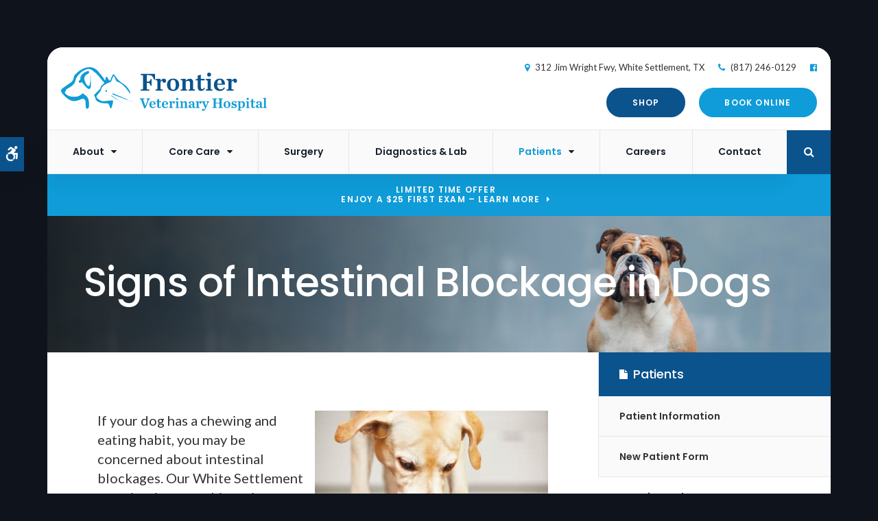

--- FILE ---
content_type: text/html; charset=UTF-8
request_url: https://www.frontierpet.com/site/blog/2021/11/30/signs-intestinal-blockage-dogs
body_size: 10197
content:

    
    
    
    
    
    
    
    
    
    
    
    
    
    
    
    
    
    
    
    
    
    
    
    
    
    
    <!doctype html>
<html lang="en">
<head>
<title>Signs of Intestinal Blockage in Dogs | White Settlement Vets</title>
<meta http-equiv="Content-Type" content="text/html; charset=utf-8" />



<meta name="generator" content="Tymbrel ( www.tymbrel.com )" />

<meta name="description" content="Our White Settlement vets confront intestinal blockage in dogs and offer solutions and treatment options." />
<meta name="keywords" content="dog, intestinal, blockage, White Settlement" />

  <meta property="og:url" content="https://www.frontierpet.com/site/blog/2021/11/30/signs-intestinal-blockage-dogs" />
  <meta property="og:image" content="https://d2zp5xs5cp8zlg.cloudfront.net/image-52775-800.jpg" />

  <link rel="canonical" href="https://www.frontierpet.com/site/blog/2021/11/30/signs-intestinal-blockage-dogs" />



<script type="text/javascript">
function clearDefault(element) {
  if (element.defaultValue == element.value) { element.value = "" }
}
</script>




  <link href="/assets/3896/css/global.css" rel="stylesheet" type="text/css" />
<link rel="shortcut icon" href="/images/2274/favicon.ico" type="image/x-icon" />

      <script src="/assets/js/jquery-1.8.2.min.js" type="text/javascript" data-cmsi-js-1a96ecfa7997d56153ffc3d07bb90ca2="true"></script>
  


<script src="/assets/js/jquery.fancybox-1.3.0.pack.js" type="text/javascript" data-cmsi-js-8c4e9b2229aabdcf30365cc8701d7230="true"></script>
<link rel="stylesheet" href="/assets/css/jquery.fancybox-1.3.0.css" type="text/css" media="screen" data-cmsi-css-4d38af93be8a71518040d4433e8df6f8="true"/>



          
    
    
    
    
    
    
    
    
    
    
    
    <!-- HEAD CODE TAB -->

	<meta name="viewport" content="width=device-width, initial-scale=1.0" />	
	<link rel="stylesheet" href="/images/2274/css/style-light-v7.css" />
	
	
    <script>
        $(document).ready(function() {
            if ($(".featureIMG").length > 0) {
                var img = $(".featureIMG img");
                var src = img.attr("src");
                $(".page-title").css("background-image", "url(" + src + ")");
                img.remove();
            }
            else {
                var number = 1 + Math.floor(Math.random() * 4);
                var path = '/images/2274/images/banner-' + number + '.jpg';
                $(".page-title").css("background-image", "url('" + path + "')");
            }
        })
    </script>
    

	
<!-- /HEAD CODE TAB -->	
    
  
  
  
  
  
  
  
  
  
  
  
  
  
  
<meta name="verify-v1" content="ry2qCai_1foayZGkdzHu8PM8EjQfEAcQWniGqFsXeVU" />
<meta name="google-site-verification" content="ry2qCai_1foayZGkdzHu8PM8EjQfEAcQWniGqFsXeVU" />

  


<!-- StartHead - Google Tag Manager -->
<script>(function(w,d,s,l,i){w[l]=w[l]||[];w[l].push({'gtm.start':
new Date().getTime(),event:'gtm.js'});var f=d.getElementsByTagName(s)[0],
j=d.createElement(s),dl=l!='dataLayer'?'&l='+l:'';j.async=true;j.src=
'https://www.googletagmanager.com/gtm.js?id='+i+dl;f.parentNode.insertBefore(j,f);
})(window,document,'script','dataLayer','GTM-KTR848JG');</script>
<!-- End Google Tag Manager -->
<!--startSchema--><script type="application/ld+json">{"@context":"http:\/\/schema.org","@type":"LocalBusiness","url":"https:\/\/www.frontierpet.com\/site\/blog\/2021\/11\/30\/signs-intestinal-blockage-dogs","@id":"https:\/\/www.frontierpet.com","name":"Frontier Veterinary Hospital","telephone":"(817) 246-0129","image":"https:\/\/d2l4d0j7rmjb0n.cloudfront.net\/site\/2274\/seo\/image.svg","logo":"https:\/\/d2l4d0j7rmjb0n.cloudfront.net\/site\/2274\/seo\/logo.svg","address":{"@type":"PostalAddress","addressLocality":"White Settlement","addressCountry":"US","addressRegion":"TX","postalCode":"76108","streetAddress":"312 Jim Wright Fwy"},"sameAs":["https:\/\/www.facebook.com\/Frontier-Pet-Clinic-116901685036017\/"],"openingHoursSpecification":[{"@type":"OpeningHoursSpecification","dayOfWeek":"http:\/\/schema.org\/Monday","opens":"07:30:00","closes":"18:00:00"},{"@type":"OpeningHoursSpecification","dayOfWeek":"http:\/\/schema.org\/Tuesday","opens":"07:30:00","closes":"18:00:00"},{"@type":"OpeningHoursSpecification","dayOfWeek":"http:\/\/schema.org\/Wednesday","opens":"07:30:00","closes":"18:00:00"},{"@type":"OpeningHoursSpecification","dayOfWeek":"http:\/\/schema.org\/Thursday","opens":"07:30:00","closes":"18:00:00"},{"@type":"OpeningHoursSpecification","dayOfWeek":"http:\/\/schema.org\/Friday","opens":"07:30:00","closes":"18:00:00"},{"@type":"OpeningHoursSpecification","dayOfWeek":"http:\/\/schema.org\/Saturday","opens":"08:00:00","closes":"12:00:00"},{"@type":"OpeningHoursSpecification","dayOfWeek":"http:\/\/schema.org\/Sunday","opens":"00:00:00","closes":"00:00:00"}]}</script><!--endSchema-->
<!-- Google Tag Manager Data Layer -->
<script>
  dataLayer = [];
</script>

  <!-- Google Tag Manager -->
  <script>(function(w,d,s,l,i){w[l]=w[l]||[];w[l].push({'gtm.start':
        new Date().getTime(),event:'gtm.js'});var f=d.getElementsByTagName(s)[0],
      j=d.createElement(s),dl=l!='dataLayer'?'&l='+l:'';j.async=true;j.src=
      'https://www.googletagmanager.com/gtm.js?id='+i+dl;f.parentNode.insertBefore(j,f);
    })(window,document,'script','dataLayer','GTM-K9J4WPL');</script>
  <!-- End Google Tag Manager -->


<style>
.addthis_inline_share_toolbox {
display: inline-block;
}
</style>

<link href="https://d2l4d0j7rmjb0n.cloudfront.net" rel="preconnect">
<link href="https://d1pz5plwsjz7e7.cloudfront.net" rel="preconnect">
<link href="https://tymbrel.com" rel="preconnect">
<link href="https://fonts.googleapis.com" rel="preconnect">
<link href="https://static.addtoany.com" rel="preconnect">
<link href="https://cdn.jsdelivr.net" rel="preconnect">
<link href="https://ajax.googleapis.com" rel="preconnect">
<link href="https://use.fontawesome.com" rel="preconnect">
</head>


<!-- TEMPLATE TAB -->
    
<body itemscope='' itemtype='http://schema.org/LocalBusiness'><!-- Google Tag Manager -->
<noscript><iframe src="https://www.googletagmanager.com/ns.html?id=GTM-K9J4WPL" height="0" width="0" style="display:none;visibility:hidden"></iframe></noscript>
<!-- End Google Tag Manager -->


<!-- StartBody - Google Tag Manager (noscript) -->
<noscript><iframe src="https://www.googletagmanager.com/ns.html?id=GTM-KTR848JG"
height="0" width="0" style="display:none;visibility:hidden"></iframe></noscript>
<!-- EndBody - End Google Tag Manager (noscript) --><!--<![endif]-->

 <div class="site-container">
    <div id="top">
        <button class="grt-mobile-button">
    <span class="line1"></span>
    <span class="line2"></span>
    <span class="line3"></span>
    <span class="sr-only">Open Menu</span>
    <span class="sr-only" style="display:none">Close Menu</span>
</button>
        <div id="mobile-menu" style="display:none">
            <ul>
            
                                                                      
    <li><a href="/site/animal-hospital-white-settlement"   class="buttons" title="About, Frontier Veterinary Hospital, White Settlement Veterinarian">About</a>

    
          <ul>
              <li><a href="/site/animal-hospital-white-settlement"    title="Our Animal Hospital, Frontier Veterinary Hospital, White Settlement Veterinarian">Our Hospital</a></li>
                      <li><a href="/site/animal-hospital-gp-white-settlement"    title="Why Trust Us?, Frontier Veterinary Hospital, White Settlement Veterinarian">Why Trust Us?</a></li>
                      <li><a href="/site/veterinarians-white-settlement"    title="Veterinarian & Veterinary Team, Frontier Veterinary Hospital, White Settlement Veterinarian">Meet Our Vets</a></li>
                      <li><a href="/site/veterinary-hospital-tour-white-settlement"    title="Hospital Tour, Frontier Veterinary Hospital, White Settlement Veterinarian">Hospital Gallery</a></li>
                    </ul>
    
  </li>
            
                                                                                                                
    <li><a href="/site/veterinary-services-white-settlement"   class="buttons" title="Core Care Services, Frontier Veterinary Hospital, White Settlement Veterinarian">Core Care</a>

    
          <ul>
              <li><a href="/site/veterinary-services-white-settlement/cat-dog-vaccinations-parasite-prevention"    title="Vaccinations & Prevention, Frontier Veterinary Hospital, White Settlement Veterinarian">Vaccinations & Prevention</a></li>
                      <li><a href="/site/veterinary-services-white-settlement/cat-dog-routine-exams"    title="Routine Exams, Frontier Veterinary Hospital, White Settlement Veterinarian">Routine Exams</a></li>
                      <li><a href="/site/veterinary-services-white-settlement/internal-medicine"    title="Internal Medicine, Frontier Veterinary Hospital, White Settlement Veterinarian">Internal Medicine</a></li>
                      <li><a href="/site/veterinary-services-white-settlement/dentistry"    title="Veterinary Dentistry, Frontier Veterinary Hospital, White Settlement Veterinarian">Dental Care</a></li>
                      <li><a href="/site/veterinary-services-white-settlement/geriatrics"    title="Veterinary Geriatrics, Frontier Veterinary Hospital, White Settlement Veterinarian">Geriatric Care</a></li>
                      <li><a href="/site/veterinary-services-white-settlement/puppies-kittens"    title="Puppies & Kittens, Frontier Veterinary Hospital, White Settlement Veterinarian">Puppies & Kittens</a></li>
                      <li><a href="/site/veterinary-services-white-settlement/acupuncture"    title="Acupuncture, Frontier Veterinary Hospital, White Settlement Veterinarian">Acupuncture</a></li>
                    </ul>
    
  </li>
            
    
    <li><a href="/site/veterinary-surgery-white-settlement"   class="buttons" title="Veterinary Surgery, Frontier Veterinary Hospital, White Settlement Veterinarian">Surgery</a>

    
    
  </li>
            
    
    <li><a href="/site/veterinary-lab-white-settlement"   class="buttons" title="Veterinary Diagnostics & Lab, Frontier Veterinary Hospital, White Settlement Veterinarian">Diagnostics & Lab</a>

    
    
  </li>
            
                                                                                                      
    <li class="active"><a href="/site/veterinary-patients"   class="buttons" title="Patient Information, Frontier Veterinary Hospital, White Settlement Veterinarian">Patients</a>

    
          <ul>
              <li><a href="/site/veterinary-patients"    title="Patient Information, Frontier Veterinary Hospital, White Settlement Veterinarian">Patient Information</a></li>
                      <li><a href="/site/new-patient-form"    title="New Patient Form, Frontier Veterinary Hospital, White Settlement Veterinarian">New Patient Form</a></li>
                      <li class="active" aria-current="page"><a href="/site/blog"  itemprop="url"    title="Veterinary Blog, Frontier Veterinary Hospital, White Settlement Veterinarian">Veterinary Blog</a></li>
                      <li><a href="/site/financing-options"    title="Financing Options, Frontier Veterinary Hospital, White Settlement Veterinarian">Financing Options</a></li>
                      <li><a href="/site/emergency-vet"    title="Emergency Veterinary Services Near White Settlement">Local Emergency Hospitals</a></li>
                    </ul>
    
  </li>
            
    
    <li><a href="/site/veterinary-careers-white-settlement"   class="buttons" title="Careers, Frontier Veterinary Hospital, White Settlement Veterinarian">Careers</a>

    
    
  </li>
            
    
    <li><a href="/site/contact-animal-hospital-white-settlement-vet"   class="buttons" title="Contact, Frontier Veterinary Hospital, White Settlement Veterinarian">Contact</a>

    
    
  </li>
  </ul>
            <form id="frmSearchMobile" method="get" action="/site/search" role="search">
	<label for="page_search_mobile" class="sr-only">Search</label>
	<input id="page_search_mobile" class="keyword" type="search" name="kw" placeholder="Search">
	<button type="submit" name="btnSubmit"><span class="sr-only">Search</span></button>
</form>
                  <ul class="seo-schema citation-social" aria-label="Social media links, open in a new tab" data-cy="seo-citations">
                            <li class="seo-Facebook">
              <a itemprop="sameAs" target="_blank" href="https://www.facebook.com/Frontier-Pet-Clinic-116901685036017/" title="Facebook"><span>Facebook</span></a>
            </li>
                    </ul>
  
        </div>
    </div>
    <div id="toggleSearch" role="dialog" aria-modal="true" aria-labelledby="page_search_popup_label">
	<button id="close-button"><span aria-hidden="true">&times;</span><span class="sr-only">Close</span></button>
	<form id="frmSearchPopUp" method="get" action="/site/search" role="search">
		<label for="page_search_popup" id="page_search_popup_label" class="sr-only">Search</label>
		<input id="page_search_popup" class="keyword" type="search" name="kw" placeholder="Search">
		<button type="submit" name="btnSubmit"><span class="sr-only">Search</span></button>
	</form>
</div>
                        <a class="skip-to-content-link" href="#main">
    Skip to Main Content
</a>
            <div id="accessibility-toggle">
    <button id="accessibility-toggle__btn">
        <span class="fa fa-wheelchair-alt" aria-hidden="true"></span>
        <span class="sr-only" id="accessible__btn">Accessible Version</span>
        <span class="sr-only" id="standard__btn" style="display:none">Standard Version</span>
    </button>
</div>
<div class="wrap">
    <!-- Header
    ============================================== -->
        <header class="internal">
            

    
            <div class="header__wrapper js-header__wrapper">
                <div class="row">
                    <div class="columns logo"><a href="/site/home" itemprop="url">  <img  itemprop='image' alt="Frontier Veterinary Hospital" src="https://d2l4d0j7rmjb0n.cloudfront.net/site/2274/seo/image.svg" data-cy="seo-image"   />
</a></div>
                    <div class="columns">
                        <ul>
<li><span class="fa fa-map-marker"></span> <a href="/site/contact-animal-hospital-white-settlement-vet" title="Contact">      <div itemprop="address" data-cy="seo-address" itemscope itemtype="http://schema.org/PostalAddress">
      <span itemprop="streetAddress">312 Jim Wright Fwy</span>
      <span itemprop="addressLocality">White Settlement</span>
      <span itemprop="addressRegion">TX</span>
      <span itemprop="postalCode">76108</span>
      <span itemprop="addressCountry">US</span>
    </div>
  </a></li>
<li><span class="fa fa-phone" aria-hidden="true"></span> 
  <span class="seo-schema phone">
    <a itemprop="telephone" content="+8172460129" href="tel:8172460129" data-cy="seo-phone-number">(817) 246-0129</a>
  </span>


</li>
</ul>
      <ul class="seo-schema citation-social" aria-label="Social media links, open in a new tab" data-cy="seo-citations">
                            <li class="seo-Facebook">
              <a itemprop="sameAs" target="_blank" href="https://www.facebook.com/Frontier-Pet-Clinic-116901685036017/" title="Facebook"><span>Facebook</span></a>
            </li>
                    </ul>
  
                        <div class="topbar">
                            <ul>
<li><a href="/site/pet-shop-pharmacy-white-settlement" class="cms-button-primary">Shop</a></li>
<li><a href="/site/book-online" class="cms-button-success">Book Online</a></li>
</ul>
					    </div>
                    </div>    
                </div>

                <div class="row">
                        
                        <!-- Navigation
                        ============================================== -->	
                        <nav aria-label="Primary">
                            <ul>
            
                                                                      
    <li><a href="/site/animal-hospital-white-settlement"   class="buttons" title="About, Frontier Veterinary Hospital, White Settlement Veterinarian">About</a>

    
          <ul>
              <li><a href="/site/animal-hospital-white-settlement"    title="Our Animal Hospital, Frontier Veterinary Hospital, White Settlement Veterinarian">Our Hospital</a></li>
                      <li><a href="/site/animal-hospital-gp-white-settlement"    title="Why Trust Us?, Frontier Veterinary Hospital, White Settlement Veterinarian">Why Trust Us?</a></li>
                      <li><a href="/site/veterinarians-white-settlement"    title="Veterinarian & Veterinary Team, Frontier Veterinary Hospital, White Settlement Veterinarian">Meet Our Vets</a></li>
                      <li><a href="/site/veterinary-hospital-tour-white-settlement"    title="Hospital Tour, Frontier Veterinary Hospital, White Settlement Veterinarian">Hospital Gallery</a></li>
                    </ul>
    
  </li>
            
                                                                                                                
    <li><a href="/site/veterinary-services-white-settlement"   class="buttons" title="Core Care Services, Frontier Veterinary Hospital, White Settlement Veterinarian">Core Care</a>

    
          <ul>
              <li><a href="/site/veterinary-services-white-settlement/cat-dog-vaccinations-parasite-prevention"    title="Vaccinations & Prevention, Frontier Veterinary Hospital, White Settlement Veterinarian">Vaccinations & Prevention</a></li>
                      <li><a href="/site/veterinary-services-white-settlement/cat-dog-routine-exams"    title="Routine Exams, Frontier Veterinary Hospital, White Settlement Veterinarian">Routine Exams</a></li>
                      <li><a href="/site/veterinary-services-white-settlement/internal-medicine"    title="Internal Medicine, Frontier Veterinary Hospital, White Settlement Veterinarian">Internal Medicine</a></li>
                      <li><a href="/site/veterinary-services-white-settlement/dentistry"    title="Veterinary Dentistry, Frontier Veterinary Hospital, White Settlement Veterinarian">Dental Care</a></li>
                      <li><a href="/site/veterinary-services-white-settlement/geriatrics"    title="Veterinary Geriatrics, Frontier Veterinary Hospital, White Settlement Veterinarian">Geriatric Care</a></li>
                      <li><a href="/site/veterinary-services-white-settlement/puppies-kittens"    title="Puppies & Kittens, Frontier Veterinary Hospital, White Settlement Veterinarian">Puppies & Kittens</a></li>
                      <li><a href="/site/veterinary-services-white-settlement/acupuncture"    title="Acupuncture, Frontier Veterinary Hospital, White Settlement Veterinarian">Acupuncture</a></li>
                    </ul>
    
  </li>
            
    
    <li><a href="/site/veterinary-surgery-white-settlement"   class="buttons" title="Veterinary Surgery, Frontier Veterinary Hospital, White Settlement Veterinarian">Surgery</a>

    
    
  </li>
            
    
    <li><a href="/site/veterinary-lab-white-settlement"   class="buttons" title="Veterinary Diagnostics & Lab, Frontier Veterinary Hospital, White Settlement Veterinarian">Diagnostics & Lab</a>

    
    
  </li>
            
                                                                                                      
    <li class="active"><a href="/site/veterinary-patients"   class="buttons" title="Patient Information, Frontier Veterinary Hospital, White Settlement Veterinarian">Patients</a>

    
          <ul>
              <li><a href="/site/veterinary-patients"    title="Patient Information, Frontier Veterinary Hospital, White Settlement Veterinarian">Patient Information</a></li>
                      <li><a href="/site/new-patient-form"    title="New Patient Form, Frontier Veterinary Hospital, White Settlement Veterinarian">New Patient Form</a></li>
                      <li class="active" aria-current="page"><a href="/site/blog"  itemprop="url"    title="Veterinary Blog, Frontier Veterinary Hospital, White Settlement Veterinarian">Veterinary Blog</a></li>
                      <li><a href="/site/financing-options"    title="Financing Options, Frontier Veterinary Hospital, White Settlement Veterinarian">Financing Options</a></li>
                      <li><a href="/site/emergency-vet"    title="Emergency Veterinary Services Near White Settlement">Local Emergency Hospitals</a></li>
                    </ul>
    
  </li>
            
    
    <li><a href="/site/veterinary-careers-white-settlement"   class="buttons" title="Careers, Frontier Veterinary Hospital, White Settlement Veterinarian">Careers</a>

    
    
  </li>
            
    
    <li><a href="/site/contact-animal-hospital-white-settlement-vet"   class="buttons" title="Contact, Frontier Veterinary Hospital, White Settlement Veterinarian">Contact</a>

    
    
  </li>
  </ul>
                        </nav>
                        <div class="header__open-search">
                            <button class="open-search"><span class="fa fa-search" aria-hidden="true"></span><span class="sr-only">Open Search Dialog</span></button>
                        </div>
                    
                </div><!-- /row -->
            </div>   
            	
        </header><!-- /Header -->	
        

                                                                                                                                                                                                                                                                                                                                                                                                                                                <div class="default-msg-bar defaultMsgBar default-message-bar centre">
                <p><a href="/site/book-online?utm_campaign=exam25" class="cms-button-text">Limited Time Offer<br />Enjoy a $25 First Exam – Learn More</a></p>
            </div>
                                                                                                                                                                                                                                                                                                                                                                                                                                                                                                                                                                                                                                                                                                                                                                                                                                                                                                                                                                                                                                                                                                                                                                                                                                                                                                                                                                                                                                                                                                                                                                                                                                                                                                                                                                                                                                                                                                                                                                                                                                                                                                                                                                                                                                                                                                                                                                                                                                                                                                                                                                                                                                                                                                                                                                                                                                                                                                                                                                                                                                                                                                                                                                                                                                                                                                                                                                                                                                                                                                                                                                                                                                                                                                                                                                                                                                                                                                                                                                                                                                                                                                                                                                                                                                                                                                                                                                                                                                                                                                                                                                                                                                                                                                                                                                                                                                                                        


        
    <div class="page-title">
        <h1>Signs of Intestinal Blockage in Dogs</h1>
    </div>


<!-- Main Content
============================================== -->

	<div class="row">
		<main role="main" id="main" class="columns primary">  
		    <div class="cmsi-single-blog-post blog-post">
    <div class="entry-full">
        <p class="meta meta-author" data-cy="blog-author"></p>
        <p class="meta">        </p>

        <div class="entry-content">
            <div class="tymbrel-row" >  <div class="tymbrel-col tymbrel-col-12">
                <a rel="cmsi-module-blog-image-group" href="//d2zp5xs5cp8zlg.cloudfront.net/image-52775-800.jpg">
      <img src="//d2zp5xs5cp8zlg.cloudfront.net/image-52775-340.jpg" alt="Signs of Intestinal Blockage in Dogs" class="cmsi-module-blog-image-small alignright" />
    </a>
              <p class="leadin">If your dog has a chewing and eating habit, you may be concerned about intestinal blockages. Our White Settlement veterinarians see this serious condition a lot. If left untreated, it can result in debilitating health problems and, in some cases, requires major surgery to save your dog's life.</p> <p>  <!-- AddToAny BEGIN -->
  <div class="a2a_kit a2a_kit_size_32 a2a_default_style" style="display:inline-block;margin-bottom:0.625rem;">
    <a class="a2a_button_facebook"></a>
    <a class="a2a_button_facebook_messenger"></a>
    <a class="a2a_button_x"></a>
    <a class="a2a_button_email"></a>
    <a class="a2a_dd" href="https://www.addtoany.com/share"></a>
  </div>
  <script async src="https://static.addtoany.com/menu/page.js"></script>
  <!-- AddToAny END -->
</p> <hr role="presentation" /> <h3>How do intestinal blockages happen in dogs?</h3> <p>Bowel obstruction, when the stomach or intestines are partially or completely blocked, is a common cause of concern in all dogs. Blockages result in several complications. These include food and water not passing through the gastrointestinal tract. Within 3 to 7 days, your dog can die of an intestinal blockage.<br /><br />Obstructions can occur anywhere along the digestive tract. Certain types may pass through the esophagus but not the stomach. Others may pass through the stomach but not the intestines. Or they become trapped in the intricate twists and turns of the intestines.<br /><br />Foreign bodies are the most common type of intestinal obstruction. Every pup is at risk of swallowing unexpected objects like toys, trash, and the list goes on! String, yarn, and rope fibers are dangerous because they can twist in the intestines. Additionally, masses or tumors are common bowel obstructions in older dogs.</p> <h3>What are the symptoms of intestinal blockages in dogs?</h3> <p>How do you determine whether your dog has an intestinal obstruction? Unless you have seen your dog swallow a foreign object, symptoms of dog intestinal blockage are usually dismissed as an upset stomach. Symptoms include the following:</p> <div class="tymbrel-row"> <div class="tymbrel-col tymbrel-col-6"> <ul> <li>Vomiting</li> <li>Loss of appetite</li> <li>Weakness</li> <li>Nausea</li> <li>Diarrhea</li> <li>Straining or unable to poop</li> </ul> </div> <div class="tymbrel-col tymbrel-col-6"> <ul> <li>Painful abdomen to the touch</li> <li>Whining</li> <li>Bloating</li> <li>Dehydration</li> <li>Restlessness</li> <li>Aggressive behavior when the abdomen is touched</li> </ul> </div> </div> <p>If you think your dog ingested something suspicious or they are exhibiting the symptoms listed below, call your veterinarian as soon as possible.</p> <h3>Diagnosis for intestinal blockages in dogs</h3> <p>If you saw your dog eat a foreign object, you may be wondering how you can help. But know you shouldn't attempt on your own. Your dog requires veterinary care.<br /><br />Your vet begins with a physical examination, paying close attention to the abdomen. Further, they may perform blood work to assess if the blockage is affecting your dog's health.<br /><br />Your dog will go to the <a href="/site/veterinary-lab-white-settlement" title="Frontier Veterinary Hospital, Diagnostics and lab">in-house diagnostic lab</a> for X-rays and any other imaging technique necessary. One such test is an endoscopy. This involves inserting a small tube with a tiny camera into your dog's throat and stomach. This procedure is performed while sedated.</p> <h3>Treatment for intestinal blockages in dogs</h3> <p>Surgical or non-surgical treatment options are available for intestinal obstructions. Several factors influence this decision. These include location, the length of time the object has been stuck, and the object's size, shape, and structure.<br /><br />A veterinarian may be able to remove the foreign object using an endoscope in some instances. If this isn't possible, your vet will usually consult ultrasound or X-rays to learn the location (and nature) of the obstruction.<br /><br />Certain foreign objects can pass on their own with enough time. When it comes to an intestinal blockage timeline in dogs, though, time is critical. If the object does not pass on its own and your dog exhibits any of the above symptoms, get them treated quickly.<br /><br />If your vet determines that the foreign object is life-threatening, they'll order emergency surgery.</p> <h3>Intestinal blockage surgery for dogs</h3> <p>Dog intestinal blockage surgery is a major procedure that requires anesthesia. Following surgery, your dog will remain in the hospital for several days to recover.<br /><br />To perform the <a href="/site/veterinary-surgery-white-settlement" target="_blank" title="surgery">surgery</a>, your vet makes an incision near the blockage site in your dog's abdomen and removes the object. The length of surgery varies depending on the extent of damage to the stomach or intestinal wall.<br /><br />Your dog's survival following intestinal obstruction surgery is contingent upon a few factors:</p> <ul> <li>Size, shape, and location of the foreign object</li> <li>How long the foreign object has been stuck in the intestines</li> <li>Your dog’s health before the surgery</li> </ul> <p>The physical exam and diagnostic tests performed before surgery will help determine how well your dog does after surgery. Naturally, the earlier surgery, the better.</p> <h3>Dogs recovery after intestinal blockage surgery</h3> <p>The most critical period for your dog is the first 72 hours after surgery. If the patient is doing well after 72 hours then they typically recover well, but there are still some potential complications:</p> <ul> <li>Sepsis (blood poisoning)</li> <li>Hypoalbuminemia (low protein count)</li> <li>Dehiscence (Wound separation or opening) </li> </ul> <p>The critical period for your dog after surgery is the first 72 hours. If the patient is doing well after 72 hours, they should recover, but there are still some risks:<br /><br />After surgery and hospitalization, track your dog's activity and keep it at a minimum. For at least a week, limit yourself to short walks — you don't want their sutures to tear. Also, your dog will need a cone to prevent them from chewing on the healing incision.<br /><br />During this time, it is critical to feed your dog small amounts of bland food before transitioning back to their previous diet. Additionally, ensure they are receiving adequate fluids to avoid dehydration.<br /><br />Major surgery is a painful procedure. Your dog will not feel pain during the surgery, but he or she will almost certainly feel pain afterward. Your veterinarian will prescribe pain medication for your dog following surgery. Follow the instructions to keep your dog's pain under control and to ward off infections.<br /><br />Anesthesia can cause nausea in some dogs, and it is not uncommon for dogs to vomit. If necessary, your vet may also prescribe medications to ease your dog's nausea and vomiting.</p> <h3>The cost of surgery</h3> <p>The cost of intestinal blockage surgery in dogs varies. It depends on the extent of the surgery, the duration of the obstruction, the length of the hospital stay, and several other factors.<br /><br />Typically, the cost ranges between $800 and $7000.<br /><br />The good news is that there are ways to avoid your pet becoming ill in the first place.</p> <h3>Preventing intestinal blockages in dogs</h3> <p>The most effective way to stop intestinal blockages is to cut exposure to non-food items.</p> <ul> <li>Putting things your dog may eat out of his reach.</li> <li>Be vigilant about items in the house and track when they are missing. </li> <li>Keep an eye on your dog while he is playing with his toys or chewing on rawhide or bones. </li> <li>Keep your dogs from scavenging through garbage and debris (outside and inside the house).</li> </ul> <p><em><strong>Note:</strong> The advice provided in this post is intended for informational purposes and does not constitute medical advice regarding pets. For an accurate diagnosis of your pet's condition, please make an appointment with your vet.</em></p> <div class="callout"> <h3>If your dog shows signs of intestinal blockage, <a href="/site/contact-animal-hospital-white-settlement-vet" title="Frontier Veterinary Clinic, Contact">contact one of our White Settlement</a> vets immediately. For <a href="/site/veterinary-services-white-settlement/emergency-vet" title="Emergency Contact">emergency veterinary care</a> after hours, contact your nearest emergency veterinary clinic.</h3> </div>
      </div>
</div>

            
            
            <p class="post-footer">
                        </p>

        </div>
    </div>
</div>



        
        <script type="text/javascript">

            jQuery("a[rel=cmsi-module-blog-image-group]").fancybox({
                'transitionIn': 'none',
                'transitionOut': 'none'
            });

        </script>
    
    
		</main><!-- /primary -->
		<div role="complementary" class="columns secondary">
                            <aside class="side-navigation" role="navigation" aria-label="Secondary">
                                
   

    	<h5>Patients</h5>
    <ul class="sidenav">
          <li><a href="/site/veterinary-patients" title="">Patient Information</a></li>
          <li><a href="/site/new-patient-form" title="">New Patient Form</a></li>
          <li class="active"><a href="/site/blog" title="">Veterinary Blog</a></li>
          <li><a href="/site/financing-options" title="">Financing Options</a></li>
          <li><a href="/site/emergency-vet" title="">Local Emergency Hospitals</a></li>
        </ul>
    
                      </aside>
            				
			<aside class="sidebar-ads">
                
<div class="advertising-floater-item">
  <ul class="advertising">
    
    <li>
    <a href="/advertisingclicktrack/2590" >
    <img class="advertising-img lazy" data-cy="advertising-image" data-src="https://d1pz5plwsjz7e7.cloudfront.net/image-4210-CUSTOM.png" width="279" height="400" alt="We're Welcoming New Patients Frontier Veterinary Hospital | White Settlement Vet" />
    </a>
  </li>
      </ul>
</div>
  <script src="https://cdn.jsdelivr.net/npm/vanilla-lazyload@16.1.0/dist/lazyload.min.js"></script>
  <script>
    $(document).ready(function() {
      const lazyContent = new LazyLoad({
        elements_selector: "img.lazy",
        use_native: true
      });

      const lazyBackground = new LazyLoad({
        elements_selector: "iframe.lazy, video.lazy, div.lazy",
      });
    })
  </script>

            </aside>
            
            <aside class="sidebar-badges">
		        
		    </aside>
				
			<aside>
				<h2>From our Team</h2>
<ul class="testimonials">
	<li>
		<div class="text">I really like this vet. I have an older dog and they didn't make me feel bad for saying no to the extra blood work they offer for old dogs. They gave me all my options and I felt well informed when I decided what I wanted to do.</div>
		<span class="author">Steve L.</span>
	</li>
</ul>

			</aside>
				
		</div><!-- /secondary -->
    </div>
    <div class="cta">
        <div class="row">
            <div class="large-12 columns">
                <h2>We Are Always Welcoming New Patients</h2>
<p class="leadin">Our White Settlement veterinary team treats your pets as if they were our own. Book your first appointment today and join the <span itemprop="name" data-cy="seo-company-name">Frontier Veterinary Hospital</span> family.</p>
<p class="leadin"><span style="font-size: 14px;"><a href="/site/contact-animal-hospital-white-settlement-vet" class="cms-button-secondary">Learn More</a></span></p>
            </div>
        </div>
    </div>
    <div class="contact-row row">
        <div class="large-4 columns">
            <span class="fa fa-map-marker" aria-hidden="true"></span>
<h2>Location</h2>
      <div itemprop="address" data-cy="seo-address" itemscope itemtype="http://schema.org/PostalAddress">
      <span itemprop="streetAddress">312 Jim Wright Fwy</span>
      <span itemprop="addressLocality">White Settlement</span>
      <span itemprop="addressRegion">TX</span>
      <span itemprop="postalCode">76108</span>
      <span itemprop="addressCountry">US</span>
    </div>
  
        </div>
        <div class="large-4 columns">
            <span class="fa fa-phone" aria-hidden="true"></span>
<h2>Contact</h2>
<p>Call 
  <span class="seo-schema phone">
    <a itemprop="telephone" content="+8172460129" href="tel:8172460129" data-cy="seo-phone-number">(817) 246-0129</a>
  </span>


<br /><a href="https://www.frontierpet.com/site/contact-animal-hospital-white-settlement-vet">Send an email</a></p>
        </div>
        <div class="large-4 columns">
            <span class="fa fa-clock-o" aria-hidden="true"></span>
<h2>Hours</h2>
<p><span style="color: #c72020;"><strong>Saturday Appointments Available</strong></span></p>
<ul class="accordion" data-accordion data-allow-all-closed="true">
     <!-- QUESTION -->
     <li class="accordion-item" data-accordion-item>
           <a href="#" class="accordion-title">Click to View</a>
               <div class="accordion-content" data-tab-content >
                    <p>            <div class="seo-hours">
        <ul class="contactDetails" data-cy="seo-hours">
          <li><meta itemprop="openingHours" content="Mo 07:30-18:00"/><strong>Monday:</strong><span class="tymbrelSEOHours">07:30 am - 06:00 pm</span> </li>
          <li><meta itemprop="openingHours" content="Tu 07:30-18:00"/><strong>Tuesday:</strong><span class="tymbrelSEOHours">07:30 am - 06:00 pm</span> </li>
          <li><meta itemprop="openingHours" content="We 07:30-18:00"/><strong>Wednesday:</strong><span class="tymbrelSEOHours">07:30 am - 06:00 pm</span> </li>
          <li><meta itemprop="openingHours" content="Th 07:30-18:00"/><strong>Thursday:</strong><span class="tymbrelSEOHours">07:30 am - 06:00 pm</span> </li>
          <li><meta itemprop="openingHours" content="Fr 07:30-18:00"/><strong>Friday:</strong><span class="tymbrelSEOHours">07:30 am - 06:00 pm</span> </li>
          <li><meta itemprop="openingHours" content="Sa 08:00-12:00"/><strong>Saturday:</strong><span class="tymbrelSEOHours">08:00 am - 12:00 pm</span> </li>
          <li><strong>Sunday:</strong><span class="tymbrelSEOHours">Closed  </span> </li>
        </ul>
      </div>
      </p>
               </div>
      </li> 
</ul><style type="text/css">.contact-row .seo-hours ul{
display:flex;
flex-direction:column;
align-items:center;
}
.contact-row .seo-hours ul li{
text-align:left;
width:14.375rem;
}
.contactDetails strong{
display:inline-block;
}
.contact-row .accordion-title{
display:inline;}</style>
        </div>
    </div>
		

</div><!-- /wrap -->

<!-- Footer
============================================== -->
<footer>

	<div class="row">
		
		<div class="large-12 columns">
            <div class="logo"><a href="/site/home">    <img  itemprop="logo" alt="Frontier Veterinary Hospital" src="https://d2l4d0j7rmjb0n.cloudfront.net/site/2274/seo/logo.svg" data-cy="seo-logo"   />
    </a></div>
            <div role="navigation" aria-label="Footer">
            <ul id="tymbrel-footer-nav">
    <li><a class="first" href="/site/home">Home</a></li>
        <li><a href="/site/animal-hospital-white-settlement">About</a></li>
        <li><a href="/site/veterinary-services-white-settlement">Core Care</a></li>
        <li><a href="/site/veterinary-surgery-white-settlement">Surgery</a></li>
        <li><a href="/site/veterinary-lab-white-settlement">Diagnostics & Lab</a></li>
          <li><a href="/site/veterinary-careers-white-settlement">Careers</a></li>
      </ul>
            </div>
            <p></p>
		</div>
		
	</div><!-- /row  -->
    
    <div class="copyright">
        <div role="contentinfo" class="row">

            <div class="large-4 columns">
                <ul>
<li><a href="/site/privacy-policy" title="Privacy Policy, White Settlement">Privacy Policy</a></li>
<li><a href="/site/website-accessibility">Accessibility</a></li>
<li><a href="/site/terms-conditions" title="Terms &amp; Conditions">Terms &amp; Conditions</a></li>
<li><a href="/site/search" title="Search, White Settlement">Search</a></li>
<li><a href="/site/sitemap" title="Sitemap, White Settlement">Sitemap</a></li>
<li><a href="#top" title="Back to top.">Back to Top</a></li>
</ul>
            </div>
            
            <div class="large-4 columns">
                      <ul class="seo-schema citation-social" aria-label="Social media links, open in a new tab" data-cy="seo-citations">
                            <li class="seo-Facebook">
              <a itemprop="sameAs" target="_blank" href="https://www.facebook.com/Frontier-Pet-Clinic-116901685036017/" title="Facebook"><span>Facebook</span></a>
            </li>
                    </ul>
     
            </div>
            
            <div class="large-4 columns">
 <p>Copyright &copy; 2026. All Rights Reserved. 
            <br>Part of the <a href="https://www.petvetcarecenters.com/site/home" target="_blank" aria-label="PetVet Care Centers Network | Opens in a new tab">PetVet Care Centers Network</a>. </p>
            </div>
            
        </div><!-- /row  -->
    </div>
        
	
</footer>

    
<div id="sticky">
    <p><a href="/site/book-online" class="cms-button-success">Book Online</a>
  <span class="seo-schema phone">
    <a itemprop="telephone" content="+8172460129" href="tel:8172460129" data-cy="seo-phone-number">(817) 246-0129</a>
  </span>


<button class="grt-mobile-button">
    <span class="line1"></span>
    <span class="line2"></span>
    <span class="line3"></span>
    <span class="sr-only">Open Menu</span>
    <span class="sr-only" style="display:none">Close Menu</span>
</button></p>
</div> 

<link rel="stylesheet" href="https://tymbrel.com/images/740/css/global-msg-bar-v2.css" />


</div>




<!-- JavaScript
============================================== -->

<script src="https://ajax.googleapis.com/ajax/libs/webfont/1.5.18/webfont.js"></script>

<script>
 WebFont.load({
    google: {
      families: ['Poppins:500,600', 'Lato:400,400i,700', 'Lora:400i']
    }
  });
</script> 
<noscript>
    <link href="https://fonts.googleapis.com/css2?family=Lato:ital,wght@0,400;0,700;1,400&family=Lora:ital@0;1&family=Poppins:wght@500,600&display=swap" rel="stylesheet">
</noscript>


<script src="/images/2274/js/scripts-v1-min.js"></script>



<script src="https://use.fontawesome.com/7a2e746270.js"></script>
</body>
<!--
S: us-app02
C: 2274
D: 2026-01-25 10:04:23
V: 3896
T: 0.0475
-->

</html>

<!-- /TEMPLATE TAB -->
		
		
		
		
		
  
  
  
  
  
  
  
  
  
  
  
  
  
  
  
  
  
  
  
  
  
  
  
  
  
  
  

--- FILE ---
content_type: text/css
request_url: https://www.frontierpet.com/images/2274/css/style-light-v7.css
body_size: 19793
content:
html,body,div,span,object,iframe,h1,h2,.home-content h1,h3,.highlights h2,h4,.secondary aside:not(.side-navigation) h2,.secondary aside:not(.side-navigation) .home-content h1,.home-content .secondary aside:not(.side-navigation) h1,h5,h6,p,blockquote,pre,a,abbr,address,cite,code,del,dfn,em,img,ins,q,small,strong,sub,sup,dl,dt,dd,ol,ul,li,fieldset,form,label,legend,table,caption,tbody,tfoot,thead,tr,th,td{border:0;margin:0;padding:0}article,aside,figure,figure img,figcaption,hgroup,footer,header,nav,section,video,object{display:block}a img{border:0}figure{position:relative}figure img{width:100%}button{border:0;border-radius:0}.sr-only{border:0 !important;clip:rect(1px, 1px, 1px, 1px) !important;-webkit-clip-path:inset(50%) !important;clip-path:inset(50%) !important;height:1px !important;overflow:hidden !important;padding:0 !important;position:absolute !important;width:1px !important;white-space:nowrap !important}.tymbrel-row:not(.cmsi-layout-container) .tymbrel-col>:first-child{margin-top:0}.tymbrel-row:not(.cmsi-layout-container) .tymbrel-col>:last-child{margin-bottom:0}@media screen and (max-width: 1150px){.captcha-recaptcha{transform:scale(0.77);transform-origin:0 0}}.accordion>li .accordion-title:before{content:"" !important;margin:0 !important}.hide{display:none}div[itemprop="address"] span[itemprop="addressLocality"],div[itemprop="address"] span[itemprop="postalCode"]{display:inline-block}.introRow{max-width:900px !important;margin-left:auto !important;margin-right:auto !important;text-align:center !important}.verticallyCentre{display:flex;flex-flow:column nowrap;justify-content:center;align-items:center}@media screen and (max-width: 500px){.form-vertical .visuallyHidden{clip:none;height:auto;margin:0;overflow:unset !important;position:relative;width:auto}}.blockBodyScroll *{container:unset !important}:root{--clr-alert-400: #0f9cd8;--clr-alert-500: #0c7aa8}.accessibility{--clr-alert-400: #084a66;--clr-alert-500: #042837}sub,sup{font-size:75%;line-height:0;position:relative;vertical-align:baseline}html{box-sizing:border-box;font-size:100%}*,*::before,*::after{box-sizing:inherit}.row{max-width:none;margin-left:auto;margin-right:auto;display:flex;flex-flow:row wrap}.row .row{margin-left:-1.25rem;margin-right:-1.25rem}.columns{padding-left:1.25rem;padding-right:1.25rem;width:100%;flex:0 1 auto}.primary .columns{padding-bottom:2.5rem}@media screen and (min-width: 48.0625rem){.columns.large-1{width:8.33333%}.columns.large-2{width:16.66667%}.columns.large-3{width:25%}.columns.large-4{width:33.33333%}.columns.large-5{width:41.66667%}.columns.large-6{width:50%}.columns.large-7{width:58.33333%}.columns.large-8{width:66.66667%}.columns.large-9{width:75%}.columns.large-10{width:83.33333%}.columns.large-11{width:91.66667%}}.tymbrel-row:not(.cmsi-layout-container){margin-left:-1.25rem;margin-right:-1.25rem}.tymbrel-row:not(.cmsi-layout-container) .tymbrel-col{padding-left:1.25rem;padding-right:1.25rem;padding-bottom:0}main .tymbrel-row:not(.cmsi-layout-container) .tymbrel-col{padding-bottom:2.5rem}@font-face{font-family:"flexslider-icon";src:url("fonts/flexslider-icon.eot");src:url("fonts/flexslider-icon.eot?#iefix") format("embedded-opentype"),url("fonts/flexslider-icon.woff") format("woff"),url("fonts/flexslider-icon.ttf") format("truetype"),url("fonts/flexslider-icon.svg#flexslider-icon") format("svg");font-weight:normal;font-style:normal}.flex-container a:hover,.flex-slider a:hover{outline:none}.slides,.slides>li,.flex-control-nav,.flex-direction-nav{margin:0;padding:0;list-style:none}.flex-pauseplay span{text-transform:capitalize}.flexslider{margin:0;padding:0}.flexslider .slides>li{display:none;-webkit-backface-visibility:hidden}.flexslider .slides img{width:100%;display:block}.flexslider .slides:after{content:"\0020";display:block;clear:both;visibility:hidden;line-height:0;height:0}html[xmlns] .flexslider .slides{display:block}* html .flexslider .slides{height:1%}.no-js .flexslider .slides>li:first-child{display:block}.flexslider{margin:0 0 3.75rem;background:#fff;border:.25rem solid #fff;position:relative;zoom:1;-o-box-shadow:"" 0 .0625rem .25rem rgba(0,0,0,0.2);box-shadow:"" 0 .0625rem .25rem rgba(0,0,0,0.2)}.flexslider .slides{zoom:1}.flexslider .slides img{height:auto;-moz-user-select:none}.flex-viewport{max-height:125rem;transition:all 1s ease}.loading .flex-viewport{max-height:18.75rem}@-moz-document url-prefix(){.loading .flex-viewport{max-height:none}}.carousel li{margin-right:.3125rem}.flex-direction-nav{*height:0}.flex-direction-nav a{text-decoration:none;display:block;width:2.5rem;height:2.5rem;margin:-1.25rem 0 0;position:absolute;top:50%;z-index:10;overflow:hidden;opacity:0;cursor:pointer;color:rgba(0,0,0,0.8);text-shadow:.0625rem .0625rem 0 rgba(255,255,255,0.3);transition:all 0.3s ease-in-out}.flex-direction-nav a:before{font-family:"flexslider-icon";font-size:2.5rem;display:inline-block;content:"\f001";color:rgba(0,0,0,0.8);text-shadow:.0625rem .0625rem 0 rgba(255,255,255,0.3)}.flex-direction-nav a.flex-next:before{content:"\f002"}.flex-direction-nav .flex-prev{left:-3.125rem}.flex-direction-nav .flex-next{right:-3.125rem;text-align:right}.flexslider:hover .flex-direction-nav .flex-prev,.flexslider:focus-within .flex-direction-nav .flex-prev{opacity:0.7;left:.625rem}.flexslider:hover .flex-direction-nav .flex-prev:hover,.flexslider:focus-within .flex-direction-nav .flex-prev:focus{opacity:1}.flexslider:hover .flex-direction-nav .flex-next,.flexslider:focus-within .flex-direction-nav .flex-next{opacity:0.7;right:.625rem}.flexslider:hover .flex-direction-nav .flex-next:hover,.flexslider:focus-within .flex-direction-nav .flex-next:focus{opacity:1}.flex-direction-nav .flex-disabled{opacity:0 !important;filter:alpha(opacity=0);cursor:default;z-index:-1}.flex-pauseplay a{display:block;width:1.25rem;height:1.25rem;position:absolute;bottom:.3125rem;left:.625rem;opacity:0.8;z-index:10;overflow:hidden;cursor:pointer;color:#000}.flex-pauseplay a:before{font-family:"flexslider-icon";font-size:1.25rem;display:inline-block;content:"\f004"}.flex-pauseplay a:hover,.flex-pauseplay a:focus{opacity:1}.flex-pauseplay a.flex-play:before{content:"\f003"}.flex-control-nav{width:100%;position:absolute;bottom:-2.5rem;text-align:center}.flex-control-nav li{margin:0 .3125rem;display:inline-block;zoom:1;*display:inline}.flex-control-paging li a{width:.625rem;height:.625rem;display:block;background:#666;background:rgba(0,0,0,0.5);cursor:pointer;text-indent:-624.9375rem;-o-box-shadow:inset 0 0 .1875rem rgba(0,0,0,0.3);box-shadow:inset 0 0 .1875rem rgba(0,0,0,0.3);border-radius:1.25rem}.flex-control-paging li a:hover,.flex-control-paging li a:focus{background:#333;background:rgba(0,0,0,0.7)}.flex-control-paging li a.flex-active{background:#000;background:rgba(0,0,0,0.9);cursor:default}.flex-control-thumbs{margin:.3125rem 0 0;position:static;overflow:hidden}.flex-control-thumbs li{width:25%;float:left;margin:0}.flex-control-thumbs img{width:100%;height:auto;display:block;opacity:0.7;cursor:pointer;-moz-user-select:none;transition:all 1s ease}.flex-control-thumbs img:hover,.flex-control-thumbs img:focus{opacity:1}.flex-control-thumbs .flex-active{opacity:1;cursor:default}@media screen and (max-width: 53.75rem){.flex-direction-nav .flex-prev{opacity:1;left:.625rem}.flex-direction-nav .flex-next{opacity:1;right:.625rem}}body{background:#0f141c;font-family:"Lato",sans-serif;line-height:1.5;color:#333;font-size:1rem;-webkit-font-smoothing:antialiased}@media screen and (max-width: 48rem){body{-webkit-text-size-adjust:none}}body .secondary{font-size:.8125rem}.site-container{display:flex;flex-flow:row wrap;justify-content:center}.skip-to-content-link{left:50%;padding:.5rem 1rem;position:absolute;transform:translate(-50%, -100%);transition:transform 0.3s;background:#333 !important;color:#fff !important;text-transform:uppercase}.skip-to-content-link:focus{transform:translate(-50%, 0%);z-index:5000}main:not(.primary)>.tymbrel-row{margin:0}@media screen and (min-width: 64.0625rem){h1,h2,.home-content h1,h3,.highlights h2,h4,.secondary aside:not(.side-navigation) h2,.secondary aside:not(.side-navigation) .home-content h1,.home-content .secondary aside:not(.side-navigation) h1,h5,h6,p,div{scroll-margin-top:11.5625rem}}*:focus{outline:.125rem solid #0b538c}.wrap{width:100%;max-width:91.375rem;background:#fff;margin-bottom:1.25rem}@media screen and (min-width: 31.3125rem){.wrap{margin:1.25rem;border-radius:1.4375rem}}@media screen and (min-width: 59.4375rem){.wrap{margin:2.5rem}}@media screen and (min-width: 71.9375rem){.wrap{margin:4.3125rem}}a{color:var(--clr-alert-400);text-decoration:none;transition:background 0.2s ease-out, color 0.2s ease-out}a:hover,a:focus{color:#000}h1,h2,.home-content h1,h3,.highlights h2,h4,.secondary aside:not(.side-navigation) h2,.secondary aside:not(.side-navigation) .home-content h1,.home-content .secondary aside:not(.side-navigation) h1,h5,h6{margin:0 0 .625rem 0;font-weight:500;letter-spacing:-.01em;font-family:"Poppins",sans-serif}.secondary h1,.secondary h2,.secondary h3,.secondary h4,.secondary aside:not(.side-navigation) h2,.secondary aside:not(.side-navigation) .home-content h1,.home-content .secondary aside:not(.side-navigation) h1,.secondary h5,.secondary h6{margin-top:1.875rem}.primary h1,.primary h2,.primary h3,.primary h4,.primary .secondary aside:not(.side-navigation) h2,.primary .secondary aside:not(.side-navigation) .home-content h1,.home-content .primary .secondary aside:not(.side-navigation) h1,.secondary aside:not(.side-navigation) .primary h2,.secondary aside:not(.side-navigation) .primary .home-content h1,.home-content .secondary aside:not(.side-navigation) .primary h1,.primary h5,.primary h6{line-height:1.35 !important}h1{line-height:1.2586206897;font-size:2.9rem}@media screen and (min-width: 48.0625rem){h1{font-size:3.2625rem}}@media screen and (min-width: 80.0625rem){h1{font-size:3.625rem}}@supports (font-size: clamp(2.9rem, calc(4.5vw + 0.5rem), 3.625rem)){h1{font-size:clamp(2.9rem, calc(4.5vw + 0.5rem), 3.625rem)}}h2:not(.title),.home-content h1:not(.title){line-height:1.3571428571;font-size:1.9rem}@media screen and (min-width: 48.0625rem){h2:not(.title),.home-content h1:not(.title){font-size:2.1375rem}}@media screen and (min-width: 80.0625rem){h2:not(.title),.home-content h1:not(.title){font-size:2.375rem}}@supports (font-size: clamp(1.9rem, calc(4.25vw + 0.5rem), 2.375rem)){h2:not(.title),.home-content h1:not(.title){font-size:clamp(1.9rem, calc(4.25vw - 0.5rem), 2.375rem)}}h3,.highlights h2,.highlights .home-content h1,.home-content .highlights h1{font-size:1.4rem}@media screen and (min-width: 48.0625rem){h3,.highlights h2,.highlights .home-content h1,.home-content .highlights h1{font-size:1.575rem}}@media screen and (min-width: 80.0625rem){h3,.highlights h2,.highlights .home-content h1,.home-content .highlights h1{font-size:1.75rem}}@supports (font-size: clamp(1.4rem, calc(3.5vw + 0.5rem), 1.75rem)){h3,.highlights h2,.highlights .home-content h1,.home-content .highlights h1{font-size:clamp(1.4rem, calc(3.5vw + 0.5rem), 1.75rem)}}h4,.secondary aside:not(.side-navigation) h2,.secondary aside:not(.side-navigation) .home-content h1,.home-content .secondary aside:not(.side-navigation) h1{font-size:1.125rem;line-height:1.4444444444}h5{font-size:1rem}.side-navigation h5{font-size:1.125rem;line-height:1.3333333333;letter-spacing:-.01em}h6{font-size:.875rem}p{margin:0 0 1em 0}p:not(.leadin):last-child{margin-bottom:0 !important}p:empty{display:none}p.leadin{font-size:1.25rem;line-height:1.4}ul,ol{margin:0 0 1.2rem 1.2rem}ul{list-style:disc}ol{list-style:decimal}li{margin:0 0 0.5em 0}table{border-collapse:collapse;border-spacing:0;margin:0 0 1.2rem}table:not(.DRXQuickForm){width:100%;border:.0625rem solid rgba(51,51,51,0.1)}table:not(.DRXQuickForm) tr:nth-child(even){background:#fafafa}table:not(.DRXQuickForm) th{text-align:left}table:not(.DRXQuickForm) th,table:not(.DRXQuickForm) td{padding:.3125rem .625rem}.callout,.vets .calloutShowcase,.team .calloutShowcase,.calloutIcon,.calloutWater,.calloutPrimary,.calloutAlert{padding:1.875rem;text-align:center;margin:1.875rem 0}.callout>:first-child,.vets .calloutShowcase>:first-child,.team .calloutShowcase>:first-child,.calloutIcon>:first-child,.calloutWater>:first-child,.calloutPrimary>:first-child,.calloutAlert>:first-child{margin-top:0}.callout>:last-child,.vets .calloutShowcase>:last-child,.team .calloutShowcase>:last-child,.calloutIcon>:last-child,.calloutWater>:last-child,.calloutPrimary>:last-child,.calloutAlert>:last-child{margin-bottom:0}.top.callout,.vets .top.calloutShowcase,.team .top.calloutShowcase,.top.calloutIcon,.top.calloutWater,.top.calloutPrimary,.top.calloutAlert{margin-top:0}.bottom.callout,.vets .bottom.calloutShowcase,.team .bottom.calloutShowcase,.bottom.calloutIcon,.bottom.calloutWater,.bottom.calloutPrimary,.bottom.calloutAlert{margin-bottom:0}@media screen and (max-width: 1150px){.callout,.vets .calloutShowcase,.team .calloutShowcase,.calloutIcon,.calloutWater,.calloutPrimary,.calloutAlert{padding:20px !important}}.calloutLeft{text-align:left}hr{border:0;border-top:.0625rem solid #ccc;margin:1.2rem 0;clear:both}blockquote:before,blockquote:after{content:"";content:none}blockquote{margin:0 0 1rem 2rem;padding:0 1rem;font-style:italic;border-left:.1875rem double #d6d6d6}img,object,embed{max-width:100%}img{height:auto}.group:after{content:"";display:table;clear:both}::-moz-selection{color:#fff;text-shadow:none;background:#0b538c}::-webkit-selection{color:#fff;text-shadow:none;background:#0b538c}::selection{color:#fff;text-shadow:none;background:#0b538c}@media screen and (max-width: 31.25rem){.feature .feature__wrapper{width:100%}}#sticky{position:fixed;width:100%;z-index:999998;left:0;bottom:-3.4375rem;text-align:center;border-top:.0625rem solid rgba(255,255,255,0.3);visibility:hidden;transition:bottom 0.2s ease-out, visibility 0.2s ease-out}#sticky>p{display:flex}#sticky>p>span{width:calc((100% - 3.75rem) / 2)}#sticky>p>span a{width:100%;height:100%}#sticky>p .grt-mobile-button{width:3.75rem}#sticky .cms-button-primary,#sticky .phone a,.callBtn .phone #sticky a,#sticky .cms-button-secondary,#sticky .wellnessPlans .planDetails .cms-button-text,.wellnessPlans .planDetails #sticky .cms-button-text,#sticky .wellnessPlans .planDetails .search-results ol .desc a cite,.wellnessPlans .planDetails .search-results ol .desc a #sticky cite,#sticky .search-results ol .desc a .wellnessPlans .planDetails cite,.search-results ol .desc a .wellnessPlans .planDetails #sticky cite,#sticky .cms-button-success,#sticky .cms-button-alert{display:flex;justify-content:center;line-height:1.1;width:calc((100% - 3.75rem) / 2);margin:0;border-radius:0 !important;font-size:1rem;height:3.4375rem;padding:.75rem .3125rem}#sticky .cms-button-primary:after,#sticky .phone a:after,.callBtn .phone #sticky a:after,#sticky .cms-button-secondary:after,#sticky .wellnessPlans .planDetails .cms-button-text:after,.wellnessPlans .planDetails #sticky .cms-button-text:after,#sticky .wellnessPlans .planDetails .search-results ol .desc a cite:after,.wellnessPlans .planDetails .search-results ol .desc a #sticky cite:after,#sticky .search-results ol .desc a .wellnessPlans .planDetails cite:after,.search-results ol .desc a .wellnessPlans .planDetails #sticky cite:after,#sticky .cms-button-success:after,#sticky .cms-button-alert:after{content:"";margin:0}#sticky.scroll{visibility:visible;bottom:-.125rem}@media screen and (min-width: 48.0625rem){#sticky{display:none !important}}.blog-posts .entry,.blog-posts .post{border-bottom:.0625rem solid #eee}.blog-posts .entry:not(:last-of-type),.blog-posts .post:not(:last-of-type){padding:0 0 1.25rem 0;margin:0 0 1.25rem 0}.blog-posts .entry:last-of-type,.blog-posts .post:last-of-type{border-bottom:0;padding:0;margin:0}.blog-posts .cmsi-post-summary h2.title,.blog-posts .cmsi-post-summary .home-content h1.title,.home-content .blog-posts .cmsi-post-summary h1.title,.blog-posts .post h2.title,.blog-posts .post .home-content h1.title,.home-content .blog-posts .post h1.title{font-size:1.125rem}.secondary .blog-posts .cmsi-post-summary h2.title,.secondary .blog-posts .cmsi-post-summary .home-content h1.title,.home-content .secondary .blog-posts .cmsi-post-summary h1.title,.secondary .blog-posts .post h2.title,.secondary .blog-posts .post .home-content h1.title,.home-content .secondary .blog-posts .post h1.title{font-size:1rem}.blog-posts .cmsi-post-summary .meta,.blog-posts .cmsi-post-summary .date,.blog-posts .post .meta,.blog-posts .post .date{font-size:.875rem;color:#444;line-height:1.1428571429;margin-bottom:.9375rem}.secondary .blog-posts .cmsi-post-summary .meta,.secondary .blog-posts .cmsi-post-summary .date,.secondary .blog-posts .post .meta,.secondary .blog-posts .post .date{display:none}.blog-posts .cmsi-post-summary p,.blog-posts .post p{font-size:1rem;line-height:1.375}.secondary .blog-posts .cmsi-post-summary p,.secondary .blog-posts .post p{font-size:.875rem}ul.testimonials li{padding:2.5rem 1.25rem 1.25rem;margin:3.0125rem 0;text-align:center;position:relative}ul.testimonials li:before{content:"";display:block;position:absolute;background:url(../images/open-quotation.svg) no-repeat;background-size:100%;left:0;right:0;margin:0 auto;filter:drop-shadow(0 1.5625rem 3.125rem rgba(0,0,0,0.05));width:3.3125rem;height:2.1875rem;top:-1.09375rem}@media screen and (min-width: 48.0625rem){ul.testimonials li:before{width:4.5625rem;height:3.0125rem;top:-1.50625rem}}.secondary ul.testimonials li{text-align:left;margin:1.50625rem 0}.secondary ul.testimonials li:before{width:2.28125rem;height:1.50625rem;top:-.753125rem;left:1.25rem;right:auto;margin:0}@media screen and (min-width: 40.0625rem){ul.testimonials li{padding:3.125rem 1.25rem}.secondary ul.testimonials li{padding:1.5625rem 1.25rem}}ul.testimonials li .text{font-family:"Lora",serif;font-size:1.25rem;font-style:italic;line-height:1.5;display:block;z-index:10;margin:0 auto 1.5625rem;max-width:75ch}@media screen and (max-width: 600){ul.testimonials li .text{font-size:1.125rem}}.secondary ul.testimonials li .text{font-size:1rem}ul.testimonials li .author{display:inline-block;font-family:"Poppins",sans-serif;font-size:1.125rem;font-weight:500;line-height:1.3333333333;letter-spacing:-.01em}.secondary ul.testimonials li .author{font-size:.875rem}ul.testimonials li .author span{display:block;text-transform:uppercase;font-size:.75rem;letter-spacing:.1em;font-weight:700;font-family:"Poppins",sans-serif;letter-spacing:.1em;margin-top:.3125rem}input[type="text"],textarea,input[type="email"],input[type="password"],input[type="tel"],input[type="url"],input[type="search"],input[type="date"]{padding:.625rem !important;width:100%;border:.0625rem solid rgba(51,51,51,0.1);font-size:.75rem;line-height:1.8333333333;transition:background-color 0.2s ease-out}input[type="text"]:focus,textarea:focus,input[type="email"]:focus,input[type="password"]:focus,input[type="tel"]:focus,input[type="url"]:focus,input[type="search"]:focus,input[type="date"]:focus{background-color:#fafafa}textarea{width:100% !important;min-height:12.5rem}select{height:2.75rem;line-height:1;padding:0 .625rem;font-size:.875rem;box-sizing:border-box;border:.0625rem solid rgba(51,51,51,0.1)}@media screen and (max-width: 1024){input[type="submit"]{-webkit-appearance:none}}table.DRXQuickForm{width:100%}table.DRXQuickForm td{display:block;text-align:left;padding:0}table.DRXQuickForm td:nth-child(2){padding:0 0 1.6875rem 0}table.DRXQuickForm td b{font-weight:normal}.DRXQuickForm input[type="submit"]{font-size:1.125rem;-webkit-font-smoothing:antialiased}#cmsi-frontend-memberaccess-form .cmsi-frontend-memberaccess-buttons{padding-top:.625rem}#fancybox-wrap,#fancybox-outer,#fancybox-inner{box-sizing:content-box}.DRX_CalendarTable{width:100%;border-top:.25rem solid #0b538c;background:#fff}.DRX_CalendarTable th{color:#fff;background:#231f20;width:14.28%}.DRX_CalendarTable td{height:3.75rem}#overDiv table{margin:0}#overDiv hr{display:none}#overDiv td td{padding:0.5rem}#overDiv>table{box-shadow:0 0 .3125rem #555}#overDiv table{background:whiteSmoke !important}#overDiv table table:first-child{background:#231f20 !important}td.DRX_CalendarEvent{background:#ddd}table.CMSI_Module_Calendar_MonthSelector{width:100%}.cmsi-product h2,.cmsi-product .home-content h1,.home-content .cmsi-product h1{font-size:.9375rem}.browse{border-radius:0;background:#333}.browse ul a{color:#fff}.browse ul li:first-child:before{content:"\f015"}.browse ul li:before{display:inline-block;font:normal normal normal 14px/1 FontAwesome;font-size:inherit;text-rendering:auto;-webkit-font-smoothing:antialiased;-moz-osx-font-smoothing:grayscale;content:"";content:"\f07a";color:#0b538c;margin:0 .625rem 0 0}.browse ul li:hover,.browse ul li:focus{opacity:0.7}.browse select{max-width:13.75rem;background:#fff}.cmsi-product-feed h2.title,.cmsi-product-feed .home-content h1.title,.home-content .cmsi-product-feed h1.title{font-size:1.375rem;margin-bottom:0}.cmsi-price{font-size:1.125rem;margin:1.25rem 0}.cmsi-product-list{border-bottom:.0625rem solid #ddd}.cmsi-product-feed-grid #cmsi-module-simplecart-form-qty{width:2.1875rem;line-height:.75rem}.cmsi-post-summary-grid>a,.cmsi-post-summary-grid input[type="submit"]{font-size:.8125rem}.cmsi-post-summary-grid>a:after,.cmsi-post-summary-grid input[type="submit"]:after{content:"";margin-left:0}.cmsi-product-feed-grid .successMsg,.cmsi-simplecart-details-added .successMsg{border-top-color:#0b538c}.cmsi-product-grid h2,.cmsi-product-grid .home-content h1,.home-content .cmsi-product-grid h1{min-height:2.8125rem}.cmsi-product img{padding:0;background:none;border:0}.paypal-check a,.btn-mod,.cmsi-simplecart-details-added .cmsi-view-cart a{text-decoration:none}form#cmsi-module-simplecart-form-cartadd{border:.0625rem solid rgba(104,104,104,0.15);padding:1.25rem}form#cmsi-module-simplecart-form-cartadd h2,form#cmsi-module-simplecart-form-cartadd .home-content h1,.home-content form#cmsi-module-simplecart-form-cartadd h1{margin-top:0}form#cmsi-module-simplecart-form-cartadd input#cmsi-module-simplecart-form-qty{text-align:center}input[name="CMSI-SIMPLECART-ADD-ITEM"]{margin-top:.625rem}a.checkout{background:#0b538c;border-radius:0;padding:.625rem 1.25rem;border:.0625rem solid #0b538c;letter-spacing:0.2em;text-transform:uppercase}a.checkout:hover,a.checkout:focus{background:#07375d;border-color:#07375d}.continueshopping,.backtoproducts{border-radius:0;padding:.625rem 1.25rem;background:var(--clr-alert-400);color:#fff;border-color:var(--clr-alert-400);letter-spacing:0.2em;text-transform:uppercase;margin-bottom:.3125rem}.continueshopping:hover,.continueshopping:focus,.backtoproducts:hover,.backtoproducts:focus{background:var(--clr-alert-500);color:#fff;border-color:var(--clr-alert-500)}@media screen and (max-width: 800){.col2,.instagram-col6,.instagram-col5{width:25%}.col2:nth-child(7),.col2:nth-child(13),.col2:nth-child(19),.col2:nth-child(25),.col2:nth-child(31),.col2:nth-child(37),.col2:nth-child(6),.col2:nth-child(11),.col2:nth-child(16),.col2:nth-child(21),.col2:nth-child(26),.instagram-col6:nth-child(7),.instagram-col6:nth-child(13),.instagram-col6:nth-child(19),.instagram-col6:nth-child(25),.instagram-col6:nth-child(31),.instagram-col6:nth-child(37),.instagram-col6:nth-child(6),.instagram-col6:nth-child(11),.instagram-col6:nth-child(16),.instagram-col6:nth-child(21),.instagram-col6:nth-child(26),.instagram-col5:nth-child(7),.instagram-col5:nth-child(13),.instagram-col5:nth-child(19),.instagram-col5:nth-child(25),.instagram-col5:nth-child(31),.instagram-col5:nth-child(37),.instagram-col5:nth-child(6),.instagram-col5:nth-child(11),.instagram-col5:nth-child(16),.instagram-col5:nth-child(21),.instagram-col5:nth-child(26){clear:none}.col2:nth-child(4n + 1),.instagram-col6:nth-child(4n + 1),.instagram-col5:nth-child(4n + 1){clear:both}.col3,.instagram-col4{width:50%}.col3:nth-child(odd),.instagram-col4:nth-child(odd){clear:both}.col3 img,.instagram-col4 img{width:100%}}@media screen and (max-width: 40rem){.col2,.instagram-col6,.col3,.instagram-col4,.instagram-col5{width:50%}.col2:nth-child(odd),.instagram-col6:nth-child(odd),.col3:nth-child(odd),.instagram-col4:nth-child(odd),.instagram-col5:nth-child(odd){clear:both}.cmsi-product-feed .cmsi-post-thumb,.cmsi-product-feed .cmsi-post-summary{width:100%}.cmsi-product-feed img.alignright{float:none;margin:0 0 1rem}}@media screen and (max-width: 31.25rem){.col3,.instagram-col4,.cmsi-product-grid,.cmsi-featured-products .cmsi-product{width:100%}.cmsi-featured-products .cmsi-product{margin-bottom:1.875rem}.cmsi-featured-products h2.title,.cmsi-featured-products .home-content h1.title,.home-content .cmsi-featured-products h1.title{font-size:1.125rem}}img.border{padding:.3125rem;box-sizing:border-box;background:#fff;border:.0625rem solid #ccc;box-shadow:0 0 .3125rem #ccc}img.alignright{float:right;margin:0 0 1rem 1rem}img.alignleft{float:left;margin:0 1rem 1rem 0}img.aligncenter{display:block;margin:0 auto}img.alignnone{margin:0 0 1rem 0}.accordion{margin-left:0;list-style-type:none}.accordion[disabled] .accordion-title{cursor:not-allowed}.accordion-title{position:relative;display:block}.accordion-content{display:none}.accordion li .accordion-title{padding:.625rem .625rem .625rem 2.125rem;margin:0;border:0 !important;font-family:"Poppins",sans-serif;font-size:.875rem;font-weight:600;line-height:1.5;cursor:pointer;position:relative}.accordion li .accordion-title:before{content:"";display:block;position:absolute;left:.625rem;top:.8125rem}.accordion li .accordion-title:focus{outline:0}.accordion li{margin:0}.is-active>.accordion-title::before,.accordion-title::before{content:""}.accordion li:first-child .accordion-title{border-top:0}.accordion div.accordion-content{border:0 !important;padding:1.25rem 2.1875rem 1.875rem;background:#fff}.accordion p{margin:.625rem 0}.accordion li .accordion-title:hover,.accordion li .accordion-title:focus,.accordion li.is-active .accordion-title{box-shadow:0 .9375rem 1.5625rem 0 rgba(0,0,0,0.05)}.tabs{margin:0;border:.0625rem solid #e6e6e6;background:#fefefe;list-style-type:none}.tabs::before,.tabs::after{display:table;content:" ";flex-basis:0;order:1}.tabs::after{clear:both}.tabs li{margin-bottom:0}.tabs-title{float:left}.tabs-title>a{display:block;padding:1.25rem 1.5rem;font-family:"Poppins",sans-serif;font-size:.875rem;font-weight:600;line-height:1}.tabs-content{border:.0625rem solid #e6e6e6;border-top:0;transition:all 0.5s ease}.tabs-panel{display:none;padding:1rem}.tabs-panel.is-active{display:block}.cms-button-primary,#sticky .phone a,.callBtn .phone a,.cms-button-secondary,.wellnessPlans .planDetails .cms-button-text,.wellnessPlans .planDetails .search-results ol .desc a cite,.search-results ol .desc a .wellnessPlans .planDetails cite,.cms-button-alert,.cms-button-success,input[type="submit"],input[type="reset"],input[value="Reset Password"],.cms-button-text,.search-results ol .desc a cite,.cmsi-module-blog-summary-read-more,a.cmsi-module-showcase-back,a.cmsi-showcase-readmore{box-sizing:border-box;cursor:pointer;display:inline-block;text-decoration:none;color:#333;line-height:1.2307692308;font-family:"Lato",sans-serif;font-size:1rem;margin-bottom:.15625rem;text-transform:uppercase;font-size:.75rem;letter-spacing:.1em;font-weight:700;font-family:"Poppins",sans-serif}.cms-button-primary,#sticky .phone a,.callBtn .phone a,.cms-button-secondary,.wellnessPlans .planDetails .cms-button-text,.wellnessPlans .planDetails .search-results ol .desc a cite,.search-results ol .desc a .wellnessPlans .planDetails cite,.cms-button-alert,.cms-button-success,input[type="submit"],input[type="reset"],input[value="Reset Password"]{border-radius:1.4375rem;padding:.78125rem 2.2125rem;border:.125rem solid transparent;color:#fff;transition:color 0.2s ease-out, background 0.2s ease-out, border-color 0.2s ease-out}.primary .cms-button-primary:focus,.primary #sticky .phone a:focus,#sticky .phone .primary a:focus,.primary .callBtn .phone a:focus,.callBtn .phone .primary a:focus,.primary .cms-button-secondary:focus,.primary .wellnessPlans .planDetails .cms-button-text:focus,.wellnessPlans .planDetails .primary .cms-button-text:focus,.primary .wellnessPlans .planDetails .search-results ol .desc a cite:focus,.wellnessPlans .planDetails .search-results ol .desc a .primary cite:focus,.primary .search-results ol .desc a .wellnessPlans .planDetails cite:focus,.search-results ol .desc a .wellnessPlans .planDetails .primary cite:focus,.primary .cms-button-alert:focus,.primary .cms-button-success:focus,.primary input[type="submit"]:focus,.primary input[type="reset"]:focus,.primary input[value="Reset Password"]:focus{outline:0}.cms-button-text,.search-results ol .desc a cite,.cmsi-module-blog-summary-read-more,a.cmsi-module-showcase-back,a.cmsi-showcase-readmore{border-radius:0;transition:color 0.2s ease-out}.cms-button-text:after,.search-results ol .desc a cite:after,.cmsi-module-blog-summary-read-more:after,a.cmsi-module-showcase-back:after,a.cmsi-showcase-readmore:after{display:inline-block;font:normal normal normal 14px/1 FontAwesome;font-size:inherit;text-rendering:auto;-webkit-font-smoothing:antialiased;-moz-osx-font-smoothing:grayscale;content:"";margin-left:.625rem}.primary .cms-button-text:focus,.primary .search-results ol .desc a cite:focus,.search-results ol .desc a .primary cite:focus,.primary .cmsi-module-blog-summary-read-more:focus,.primary a.cmsi-module-showcase-back:focus,.primary a.cmsi-showcase-readmore:focus{outline:0}a.cmsi-module-showcase-back,a.cmsi-showcase-readmore{background:none;padding:0;border:0}a.cmsi-module-showcase-back:hover,a.cmsi-module-showcase-back:focus,a.cmsi-showcase-readmore:hover,a.cmsi-showcase-readmore:focus{background:none}.cms-button-text:not(:last-child),.search-results ol .desc a cite:not(:last-child){margin-right:1.25rem}a.cmsi-module-showcase-back:before{display:inline-block;font:normal normal normal 14px/1 FontAwesome;font-size:inherit;text-rendering:auto;-webkit-font-smoothing:antialiased;-moz-osx-font-smoothing:grayscale;content:"";margin-right:.625rem}a.cmsi-module-showcase-back:after{content:"";margin:0}input[type="submit"],input[type="reset"],input[value="Reset Password"]{-webkit-appearance:none;-moz-appearance:none;appearance:none}header{transition:background 0.2s ease-out;position:relative}@media screen and (min-width: 31.3125rem){header{border-radius:1.4375rem 1.4375rem 0 0;border-bottom:0 !important}}header .fa{margin-right:.3125rem}header .logo img{display:block;transition:width 0.2s ease-out, max-width 0.2s ease-out}@media screen and (min-width: 31.3125rem){.header__wrapper{border-radius:1.4375rem 1.4375rem 0 0}}@media screen and (min-width: 64.0625rem){.header__wrapper{margin:0 auto;width:100%;z-index:100}.header__wrapper.scroll{position:fixed;top:0;max-width:91.375rem;border-radius:0;width:calc(100% - 2.5rem - 2.5rem)}}@media screen and (min-width: 71.9375rem){.header__wrapper.scroll{width:calc(100% - 4.313rem - 4.313rem)}}.header__wrapper>.row{align-items:center;transition:padding 0.2s ease-out}.header__wrapper>.row:first-child>.columns{display:flex;flex-flow:row wrap;align-items:center;justify-content:center}.header__wrapper>.row:first-child>.columns:first-child{margin-bottom:1.25rem}.header__wrapper>.row:first-child>.columns:last-child{font-size:.8125rem;margin-left:auto}.header__wrapper>.row:first-child>.columns:last-child ul:not(.social):not(.citation-social){justify-content:center;text-align:center}.header__wrapper>.row:first-child>.columns:last-child ul:not(.social):not(.citation-social) li{width:100%}@media screen and (min-width: 31.3125rem){.header__wrapper>.row:first-child>.columns:last-child ul:not(.social):not(.citation-social) li{width:auto}}@media screen and (min-width: 31.3125rem){.header__wrapper>.row:first-child>.columns:last-child ul:not(.social):not(.citation-social) li:not(:last-child){padding-right:1.25rem}}@media screen and (min-width: 59.4375rem){.header__wrapper>.row:first-child>.columns{width:auto}.header__wrapper>.row:first-child>.columns:first-child{padding-left:0;margin-bottom:0}.header__wrapper>.row:first-child>.columns:last-child{padding-right:0}}.header__wrapper>.row:first-child ul:not(.social):not(.citation-social){list-style:none;margin:0;display:flex;flex-flow:row wrap}.header__wrapper>.row:first-child ul:not(.social):not(.citation-social) li{margin:0}.header__open-search{display:none;text-align:center;transition:height 0.2s ease-out, line-height 0.2s ease-out}@media screen and (min-width: 64.0625rem){.header__open-search{display:block}}.header__open-search button{padding-left:.3125rem;display:block;height:100%}.header__open-search button:hover,.header__open-search button:focus{outline:0}nav{flex-grow:1;box-shadow:0 .9375rem 1.5625rem 0 rgba(0,0,0,0.05)}nav ul{list-style:none;padding:0;z-index:100;margin:0;display:flex;flex-flow:row wrap}nav ul li{margin:0;padding:0}nav>ul,nav ul>li>ul{list-style:none;position:relative}nav>ul>li{margin:0;flex-grow:1;text-align:center}nav>ul>li>a{display:block;width:100.05%;text-decoration:none;height:3.9375rem;line-height:3.9375rem;padding:0 1.25rem;font-family:"Poppins",sans-serif;font-size:.875rem;font-weight:600;position:relative;transition:all 0.2s ease-out}nav>ul>li>a:after{content:"";position:absolute;left:0;bottom:0;width:100%;height:.125rem;background:var(--clr-alert-400);transform:scaleX(0);transform-origin:right;transition:transform 0.2s ease-out}nav>ul>li>a:hover,nav>ul>li>a:focus{margin:0}nav>ul>li>a:hover ul,nav>ul>li>a:focus ul{display:block}nav>ul>li>a:focus:after{transform:scaleX(1);transform-origin:left}nav>ul>li.active>a{margin:0}nav>ul>li>ul{position:absolute;display:none;margin:0;padding:0;min-width:14.375rem;text-align:left;box-shadow:0 1.5625rem 3.125rem 0 rgba(0,0,0,0.15)}nav>ul>li>ul>li>a{display:block;text-decoration:none;padding:.625rem 0 .625rem 1.25rem;font-size:.875rem;line-height:1.5rem;font-family:"Poppins",sans-serif;letter-spacing:-.01em}nav>ul>li>ul>li>a:hover,nav>ul>li>ul>li>a:focus{outline:0}@media screen and (max-width: 64rem){nav{display:none}}.feature{position:relative}.feature .slides{overflow:hidden}.feature li{margin-bottom:0}.flexslider{margin-bottom:0;border:0;background:none}.feature section p:first-child{font-weight:500;letter-spacing:-.01em;font-family:"Poppins",sans-serif;line-height:1.2586206897}@media screen and (min-width: 31.3125rem){.feature section .cms-button-primary:not(:last-of-type),.feature section #sticky .phone a:not(:last-of-type),#sticky .phone .feature section a:not(:last-of-type),.feature section .callBtn .phone a:not(:last-of-type),.callBtn .phone .feature section a:not(:last-of-type),.feature section .cms-button-secondary:not(:last-of-type),.feature section .wellnessPlans .planDetails .cms-button-text:not(:last-of-type),.wellnessPlans .planDetails .feature section .cms-button-text:not(:last-of-type),.feature section .wellnessPlans .planDetails .search-results ol .desc a cite:not(:last-of-type),.wellnessPlans .planDetails .search-results ol .desc a .feature section cite:not(:last-of-type),.feature section .search-results ol .desc a .wellnessPlans .planDetails cite:not(:last-of-type),.search-results ol .desc a .wellnessPlans .planDetails .feature section cite:not(:last-of-type),.feature section .cms-button-success:not(:last-of-type),.feature section .cms-button-alert:not(:last-of-type){margin-right:1.25rem}}.social,.citation-social{list-style-type:none;display:flex;margin:0}header .social,header .citation-social{margin-left:1.25rem}@media screen and (max-width: 64rem){header .social,header .citation-social{display:none}}.social li,.citation-social li{font-size:0;margin:0;padding:0}.social li a:before,.citation-social li a:before{display:inline-block;font:normal normal normal 14px/1 FontAwesome;font-size:inherit;text-rendering:auto;-webkit-font-smoothing:antialiased;-moz-osx-font-smoothing:grayscale;content:"";text-align:center;padding:0 .4375rem;font-size:.75rem;line-height:.75rem;transition:color 0.2s ease-out, opacity 0.2s ease-out;text-shadow:none}.social li a:hover,.citation-social li a:hover,.social li a:focus,.citation-social li a:focus{opacity:1 !important}.social li a:hover:before,.citation-social li a:hover:before,.social li a:focus:before,.citation-social li a:focus:before{opacity:1 !important}.social .facebook a:before,.citation-social .facebook a:before{content:"\f09a"}.social .twitter a:before,.citation-social .twitter a:before{content:"\f099"}.social .youtube a:before,.citation-social .youtube a:before{content:"\f16a"}.social .instagram a:before,.citation-social .instagram a:before{content:"\f16d"}.social .pinterest a:before,.citation-social .pinterest a:before{content:"\f231"}.social .linkedin a:before,.citation-social .linkedin a:before{content:"\f0e1"}.social .vimeo a:before,.citation-social .vimeo a:before{content:"\f27d"}.social .yelp a:before,.citation-social .yelp a:before{content:"\f1e9"}.social:after,.citation-social:after{content:"";display:table;clear:both}.social .seo-Facebook:only-child a:before,.citation-social .seo-Facebook:only-child a:before{content:"\f230"}.page-title{position:relative;z-index:1;padding:2.5rem 1.25rem;text-align:center}@media screen and (min-width: 59.4375rem){.page-title{padding:3.75rem 3.3125rem 4.125rem}}@media screen and (min-width: 64.0625rem){.page-title{text-align:left}}@media screen and (min-width: 80.0625rem){.page-title{padding:5rem 4.5625rem 5.375rem}}.page-title h1{margin:0;position:relative}.default-message-bar{text-align:center;padding:.96875rem 1.25rem;font-size:.875rem}.default-message-bar .cms-button-text,.default-message-bar .search-results ol .desc a cite,.search-results ol .desc a .default-message-bar cite{margin:0}@media screen and (min-width: 48.0625rem){.default-message-bar .cms-button-text,.default-message-bar .search-results ol .desc a cite,.search-results ol .desc a .default-message-bar cite{margin-left:1.25rem}}@media screen and (max-width: 48rem){.default-message-bar .cms-button-text,.default-message-bar .search-results ol .desc a cite,.search-results ol .desc a .default-message-bar cite{display:block}}.content .row{overflow:visible}.content>.row{max-width:none}.primary{padding:1.25rem;position:relative}@media screen and (min-width: 64.0625rem){.primary{width:calc(100% - 21.1875rem);flex-grow:1}}@media screen and (max-width: 64rem) and (min-width: 59.375rem),(min-width: 80rem){.primary{padding:4.5625rem}}.primary .tymbrel-row:last-child{margin-bottom:-2.5rem}.primary .blog-preamble .tymbrel-row:last-child{margin-bottom:0}.primary .featureIMG{display:none}.primary.full .leadin{max-width:75ch;margin-left:auto;margin-right:auto;text-align:center}.secondary{display:flex;flex-flow:row wrap;padding:0 0 2.5rem}.secondary aside{width:100%}.secondary aside>:first-child{margin-top:0 !important}.secondary aside:last-child{margin-bottom:1.875rem}.secondary aside:not(.sidebar-ads){flex-grow:1}.secondary aside.sidebar-ads{min-width:21.1875rem}@media screen and (min-width: 64.0625rem){.secondary{width:21.1875rem;display:block}}@media screen and (max-width: 53.125rem) and (min-width: 40.0625rem){.secondary aside{width:50%}.secondary aside:first-child{width:100%}}@media screen and (max-width: 64rem) and (min-width: 53.1875rem){.secondary aside{width:33.333%}}.secondary aside:not(.side-navigation){padding-left:1.875rem;padding-right:1.875rem;margin-top:1.875rem}.secondary aside.sidebar-ads .advertising-floater-item ul{margin:0}.secondary aside.sidebar-ads .advertising-floater-item ul li{margin:0}.secondary aside.sidebar-ads .advertising-floater-item ul img{display:block;margin:0 auto}.side-navigation h5{margin:0;padding:1.25rem 1.875rem 1.25rem 3.125rem;position:relative}.side-navigation h5:before{display:inline-block;font:normal normal normal 14px/1 FontAwesome;font-size:inherit;text-rendering:auto;-webkit-font-smoothing:antialiased;-moz-osx-font-smoothing:grayscale;content:"";font-size:.875rem;line-height:1.3333333333;margin-right:.625rem;position:absolute;top:50%;left:1.875rem;transform:translateY(-50%)}ul.sidenav{margin:0;list-style:none;position:relative}ul.sidenav li{margin:0}ul.sidenav li a{display:block;font-size:.875rem;font-family:"Poppins",sans-serif;font-weight:600;padding:1.15625rem 1.875rem;transition:padding 0.3s ease-out}ul.sidenav li a:hover,ul.sidenav li a:focus{padding-left:3.125rem !important}ul.sidenav li.active a{background:#fff;color:#18202d;padding-left:1.9375rem}@media screen and (min-width: 64.0625rem){ul.sidenav li.active a{width:calc(100% + .0625rem);margin-left:-.0625rem}}.home-content{position:relative}.home-content:before,.home-content:after{content:"";position:absolute;top:0;height:100%;width:100%}.home-content:before{background:url(../images/homeContent.jpg) center no-repeat;background-size:cover;mix-blend-mode:luminosity;opacity:0.5}@media screen and (min-width: 62.5625rem){.home-content:before{width:71.8%}}.home-content:after{background:rgba(24,32,45,0.6);z-index:1;display:block !important}@media screen and (min-width: 62.5625rem){.home-content:after{width:66.9%;left:4.5625rem;background:linear-gradient(270deg, #18202d 3%, rgba(24,32,45,0) 100%)}}.home-content .tymbrel-col{position:relative;z-index:2}.home-content .tymbrel-col:last-child{padding-bottom:13.5rem !important;padding-right:1.25rem}@media screen and (max-width: 62.5rem){.home-content .tymbrel-col{width:100%;text-align:center}}@media screen and (min-width: 62.5625rem){.home-content .tymbrel-col:last-child{padding-top:5.3125rem;padding-right:3.3125rem;padding-left:0;padding-bottom:15.375rem !important}}@media screen and (min-width: 80.0625rem){.home-content .tymbrel-col{padding-right:4.5625rem}}.home-content h1{margin-bottom:1.125rem}.home-content p{max-width:70ch;margin-right:auto;margin-left:auto}@media screen and (min-width: 62.5625rem){.home-content p{margin-left:0;margin-right:0}}.home-content .leadin{max-width:60ch;margin-bottom:1.5rem}.home-content .cms-button-text,.home-content .search-results ol .desc a cite,.search-results ol .desc a .home-content cite{margin-top:.75rem}.highlights{text-align:center;justify-content:center;padding-bottom:1.5625rem}@media screen and (min-width: 59.4375rem){.highlights{padding-bottom:2.8125rem}}@media screen and (min-width: 80.0625rem){.highlights{padding-bottom:4.0625rem}}@media screen and (min-width: 31.3125rem){.highlights{padding-left:1.25rem;padding-right:1.25rem}}.highlights .tymbrel-col{position:relative;z-index:3;width:100%}.highlights .tymbrel-col:first-of-type{margin-top:-9.34375rem}@media screen and (min-width: 48.0625rem){.highlights .tymbrel-col{width:50%}.highlights .tymbrel-col:first-of-type,.highlights .tymbrel-col:nth-of-type(2){margin-top:-9.34375rem}}@media screen and (min-width: 75.0625rem){.highlights .tymbrel-col{width:25%;max-width:21.1875rem}.highlights .tymbrel-col:last-of-type,.highlights .tymbrel-col:nth-last-of-type(2){margin-top:-9.34375rem}}.highlights p:first-child a:hover,.highlights p:first-child a:focus{outline:0}.highlights p:first-child a:hover img,.highlights p:first-child a:focus img{box-shadow:0 .9375rem 1.5625rem 0 rgba(0,0,0,0.05),0 0 0 1.25rem #fafafa}.highlights img{border-radius:31.25rem;box-shadow:0 .9375rem 1.5625rem 0 rgba(0,0,0,0.05);transition:box-shadow 0.2s ease-out;max-width:18.6875rem;max-height:18.6875rem;-o-object-fit:cover;object-fit:cover;width:100%}.highlights h2,.highlights .home-content h1,.home-content .highlights h1{margin-top:1.375rem}.after-highlights .tymbrel-col:first-child{padding:2.5rem 1.25rem !important}@media screen and (min-width: 59.4375rem){.after-highlights .tymbrel-col:first-child{padding:3.75rem 3.3125rem !important}}@media screen and (min-width: 80.0625rem){.after-highlights .tymbrel-col:first-child{padding:5rem 4.5625rem !important}}.after-highlights .tymbrel-col:last-child{padding:0 !important}.after-highlights .tymbrel-col:last-child img{display:block;width:100%;height:100%;-o-object-fit:cover;object-fit:cover}.after-highlights .cms-button-text,.after-highlights .search-results ol .desc a cite,.search-results ol .desc a .after-highlights cite{margin-top:.875rem}.home-quote .tymbrel-col{padding:0 !important}.home-quote ul.testimonials li{margin:0;background:none;padding-top:4.25rem;padding-bottom:4.75rem}@media screen and (min-width: 48.0625rem){.home-quote ul.testimonials li{padding-top:5.5rem;padding-bottom:6rem}}.home-quote ul.testimonials li:before{margin:0;top:-1.25rem;left:calc(100% - 1.25rem - 4.75rem);transform:rotate(180deg)}@media screen and (min-width: 48.0625rem){.home-quote ul.testimonials li:before{left:75%;transform:translateX(-50%) rotate(180deg)}}.home-quote ul.testimonials li:after{content:"";display:block;position:absolute;background:url(../images/open-quotation.svg) no-repeat;bottom:-1.25rem;left:1.25rem;filter:drop-shadow(0 1.5625rem 3.125rem rgba(0,0,0,0.05));z-index:2}@media screen and (min-width: 48.0625rem){.home-quote ul.testimonials li:after{left:25%;transform:translateX(-50%)}}.home-quote ul.testimonials li:before,.home-quote ul.testimonials li:after{background-size:100%;width:4.75rem;height:3.125rem}@media screen and (min-width: 48.0625rem){.home-quote ul.testimonials li:before,.home-quote ul.testimonials li:after{width:6rem;height:3.961875rem}}.home-quote ul.testimonials li .text{max-width:70ch;line-height:1.3846153846;margin-bottom:2.75rem;font-size:1.625rem}@supports (font-size: clamp(1.625rem, calc(2.5vw + 0.5rem), 1.625rem)){.home-quote ul.testimonials li .text{font-size:clamp(1.3rem, calc(2.5vw + 0.5rem), 1.625rem)}}.home-quote ul.testimonials li .author span{margin-top:.5rem}.secondary-highlights{overflow:hidden}.secondary-highlights .tymbrel-col{padding:0 !important}@media screen and (max-width: 53.125rem){.secondary-highlights .tymbrel-col{width:100%}}.secondary-highlights .tymbrel-col>*{float:left}.secondary-highlights .tymbrel-col>p{margin:0;overflow:hidden}.secondary-highlights .tymbrel-col>p img{display:block;width:100%;height:100%;-o-object-fit:cover;object-fit:cover}.secondary-highlights .tymbrel-col:first-child section:first-of-type img,.secondary-highlights .tymbrel-col:last-child section:last-child img{opacity:0.35}.secondary-highlights .tymbrel-col:first-child section:last-child:after,.secondary-highlights .tymbrel-col:last-child section:first-of-type:after{content:"";display:block;position:absolute;top:0;left:0;width:100%;height:100%}.secondary-highlights .tymbrel-col:first-child section:last-child img,.secondary-highlights .tymbrel-col:last-child section:first-of-type img{mix-blend-mode:luminosity}.secondary-highlights .tymbrel-col:first-child>p{width:calc(100% + .0625rem);max-height:18.75rem}@media screen and (min-width: 53.1875rem){.secondary-highlights .tymbrel-col:first-child>p{height:50%}}@media screen and (max-width: 64rem) and (min-width: 53.1875rem){.secondary-highlights .tymbrel-col:first-child>p{max-height:25rem}}@media screen and (min-width: 64.0625rem){.secondary-highlights .tymbrel-col:first-child>p{max-height:17.125rem}}.secondary-highlights .tymbrel-col:last-child>p{width:calc(100% + .1875rem);max-height:18.75rem}@media screen and (min-width: 53.1875rem){.secondary-highlights .tymbrel-col:last-child>p{height:50%}}@media screen and (max-width: 64rem) and (min-width: 53.1875rem){.secondary-highlights .tymbrel-col:last-child>p{max-height:25rem}}@media screen and (min-width: 64.0625rem){.secondary-highlights .tymbrel-col:last-child>p{max-height:34.25rem}}.secondary-highlights .tymbrel-col:last-child section{width:100%}@media screen and (max-width: 64rem) and (min-width: 53.1875rem){.secondary-highlights .tymbrel-col:last-child{display:flex;flex-wrap:wrap}.secondary-highlights .tymbrel-col:last-child>p{order:3}}@media screen and (min-width: 64.0625rem){.secondary-highlights .tymbrel-col:last-child{display:block}.secondary-highlights .tymbrel-col:last-child>p{width:50%;height:calc(100% + .1875rem);order:0}.secondary-highlights .tymbrel-col:last-child section{height:50%;width:50%}}.secondary-highlights section{width:100%;display:flex;flex-flow:column nowrap;justify-content:center;padding:1.25rem 2.5rem;position:relative}@media screen and (max-width: 64rem) and (min-width: 53.1875rem){.secondary-highlights section{height:25%}}@media screen and (min-width: 64.0625rem){.secondary-highlights section{width:50%;height:17.125rem}}@supports (padding: clamp(1.05rem, calc(1.5vw + 0.5rem), 1.75rem)){.secondary-highlights section{padding-left:clamp(1.25rem, 1.9vw, 2.5rem);padding-right:clamp(1.25rem, 1.9vw, 2.5rem)}}.secondary-highlights section img{position:absolute;top:0;left:0;width:100%;height:100%;-o-object-fit:cover;object-fit:cover}@media screen and (min-width: 64.0625rem){.secondary-highlights section h2+p,.secondary-highlights section .home-content h1+p,.home-content .secondary-highlights section h1+p{display:none}.secondary-highlights section:hover h2+p,.secondary-highlights section:hover .home-content h1+p,.home-content .secondary-highlights section:hover h1+p,.secondary-highlights section:focus-within h2+p,.secondary-highlights section:focus-within .home-content h1+p,.home-content .secondary-highlights section:focus-within h1+p{display:block}}.secondary-highlights h2,.secondary-highlights .home-content h1,.home-content .secondary-highlights h1{margin-top:0}@supports (font-size: clamp(1.05rem, calc(1.4vw + 0.5rem), 1.75rem)){.secondary-highlights h2,.secondary-highlights .home-content h1,.home-content .secondary-highlights h1{font-size:clamp(1.05rem, calc(1.4vw + 0.5rem), 1.75rem)}}.secondary-highlights h2 a,.secondary-highlights .home-content h1 a,.home-content .secondary-highlights h1 a,.secondary-highlights p,.secondary-highlights .cms-button-text,.secondary-highlights .search-results ol .desc a cite,.search-results ol .desc a .secondary-highlights cite{position:relative;z-index:1}.news-block-intro{text-align:center;padding:2.625rem 0 6.6875rem}@media screen and (min-width: 59.4375rem){.news-block-intro{padding:3.875rem 0 7.9375rem}}@media screen and (min-width: 80.0625rem){.news-block-intro{padding:5.125rem 0 9.1875rem}}.news-block-intro h2,.news-block-intro .home-content h1,.home-content .news-block-intro h1,.news-block-intro p{margin-left:auto;margin-right:auto}.news-block-intro h2,.news-block-intro .home-content h1,.home-content .news-block-intro h1{max-width:35ch}.news-block-intro p{max-width:75ch}.news-block{text-align:center;margin-bottom:.9375rem !important}@media screen and (min-width: 59.4375rem){.news-block{margin-bottom:2.1875rem !important}}@media screen and (min-width: 80.0625rem){.news-block{margin-bottom:3.4375rem !important}}.news-block .tymbrel-col{padding-bottom:0 !important}.news-block .blog-posts{display:flex;flex-flow:row wrap;max-width:84.625rem;margin-left:auto;margin-right:auto}.news-block .blog-posts .posts,.news-block .blog-posts .entry{position:relative;margin-bottom:2.5rem;padding:0 1.25rem;border-bottom:0}.news-block .blog-posts .posts:first-of-type,.news-block .blog-posts .entry:first-of-type{margin-top:-5.8125rem}@media screen and (min-width: 40.0625rem){.news-block .blog-posts .posts,.news-block .blog-posts .entry{width:50%}.news-block .blog-posts .posts:first-of-type,.news-block .blog-posts .posts:nth-of-type(2),.news-block .blog-posts .entry:first-of-type,.news-block .blog-posts .entry:nth-of-type(2){margin-top:-5.8125rem}}@media screen and (min-width: 64.0625rem){.news-block .blog-posts .posts,.news-block .blog-posts .entry{width:33.333%;margin-top:-5.8125rem}}@media screen and (max-width: 75rem) and (min-width: 64.0625rem){.news-block .blog-posts .posts:last-child,.news-block .blog-posts .entry:last-child{display:none}}@media screen and (min-width: 75.0625rem){.news-block .blog-posts .posts,.news-block .blog-posts .entry{width:25%}}.news-block .blog-posts .posts:hover img,.news-block .blog-posts .posts:focus-within img,.news-block .blog-posts .entry:hover img,.news-block .blog-posts .entry:focus-within img{box-shadow:0 .9375rem 1.5625rem 0 rgba(0,0,0,0.05),0 0 0 1.25rem #fff}.news-block .cmsi-post-thumb,.news-block .cmsi-post-summary{width:100%}.news-block .cmsi-post-thumb{margin-bottom:1.125rem}.news-block img{border-radius:31.25rem;box-shadow:0 .9375rem 1.5625rem 0 rgba(0,0,0,0.05);transition:box-shadow 0.2s ease-out;width:100%;width:11.625rem;height:11.625rem;-o-object-fit:cover;object-fit:cover;display:block;margin-left:auto;margin-right:auto}#toggleSearch{display:none}#toggleSearch input[type="search"]{background:#f7f7f7;width:calc(100% - 3.75rem);height:3.125rem;margin:0;padding:0 3.4375rem 0 1.25rem !important;font-size:1rem;border-radius:1.4375rem 0 0 1.4375rem}#toggleSearch button[type="submit"]{width:3.75rem;height:3.125rem;float:right;padding:0;margin:0;border:0;outline:0;line-height:3.125rem;text-align:center;cursor:pointer;font-size:0;border-radius:0 1.4375rem 1.4375rem 0;transition:background 0.2s ease-out}#toggleSearch button[type="submit"]:before{display:inline-block;font:normal normal normal 14px/1 FontAwesome;font-size:inherit;text-rendering:auto;-webkit-font-smoothing:antialiased;-moz-osx-font-smoothing:grayscale;content:"";font-size:1rem;line-height:3.125rem;font-weight:700;margin-left:-.3125rem}#toggleSearch #close-button{border:0;background:transparent;font-family:"Lato",sans-serif;font-size:1.875rem;margin-bottom:.625rem;line-height:1;border:.0625rem solid transparent;transition:color 0.2s ease-out, border 0.2s ease-out}#toggleSearch.openSearch{text-align:right;display:block;position:fixed;left:0;top:0;width:100%;padding:.625rem 10% 1.875rem;z-index:500}.search{display:flex;flex-flow:row nowrap}.search .keyword{font-size:1rem;border-radius:1.4375rem 0 0 1.4375rem;flex-grow:1}.search .submit{line-height:2.8125rem;padding:0 1.875rem;margin:0;font-size:.75rem;border-radius:0 1.4375rem 1.4375rem 0;max-height:3.0625rem}.search-results ol li{border-bottom:.0625rem solid rgba(51,51,51,0.1);padding-bottom:1.25rem}.search-results ol li:last-child{border-bottom:0}.search-results ol h3,.search-results ol .highlights h2,.highlights .search-results ol h2,.search-results ol .highlights .home-content h1,.highlights .home-content .search-results ol h1,.search-results ol .home-content .highlights h1,.home-content .highlights .search-results ol h1{font-size:1.125rem}.search-results ol .desc a,.search-results ol .desc a cite{margin-top:.625rem}.cta{text-align:center;padding:3.3125rem 0 4.90625rem}.cta h2:not(.title),.cta .home-content h1:not(.title),.home-content .cta h1:not(.title){margin:0 0 .5rem;font-size:3rem}@media screen and (max-width: 80rem){.cta h2:not(.title),.cta .home-content h1:not(.title),.home-content .cta h1:not(.title){font-size:2.7rem}}@media screen and (max-width: 48rem){.cta h2:not(.title),.cta .home-content h1:not(.title),.home-content .cta h1:not(.title){font-size:2.4rem}}.cta h2:not(.title),.cta .home-content h1:not(.title),.home-content .cta h1:not(.title),.cta .leadin{max-width:76ch;margin-left:auto;margin-right:auto}.cta .cms-button-primary,.cta #sticky .phone a,#sticky .phone .cta a,.cta .callBtn .phone a,.callBtn .phone .cta a,.cta .cms-button-secondary,.cta .wellnessPlans .planDetails .cms-button-text,.wellnessPlans .planDetails .cta .cms-button-text,.cta .wellnessPlans .planDetails .search-results ol .desc a cite,.wellnessPlans .planDetails .search-results ol .desc a .cta cite,.cta .search-results ol .desc a .wellnessPlans .planDetails cite,.search-results ol .desc a .wellnessPlans .planDetails .cta cite,.cta .cms-button-success,.cta .cms-button-alert{margin-top:.875rem}.contact-row{text-align:center;font-size:.875rem}.contact-row .fa{display:inline-block;position:relative;width:2.6875rem;height:2.6875rem;line-height:2.6875rem;text-align:center;border-radius:1.4375rem;top:-1.34375rem}.contact-row .columns{position:relative;padding-bottom:2.125rem}.contact-row h2:not(.title),.contact-row .home-content h1:not(.title),.home-content .contact-row h1:not(.title){margin:-.125rem 0 .375rem;font-size:1.125rem}footer{width:100%}footer .logo{margin-bottom:2.1875rem}footer img.smarterWebsites{max-width:10.86125rem;width:10.86125rem;opacity:0.5}footer img.smarterWebsites:hover,footer img.smarterWebsites:focus{opacity:1}footer ul{list-style:none;margin:0;display:flex;flex-flow:row wrap}footer>.row{text-align:center;padding-bottom:2.1875rem}footer>.row ul{margin:0 0 1.5625rem;justify-content:center}@media screen and (max-width: 48rem){footer>.row ul{display:none}}footer>.row ul li{margin-bottom:calc(1.25rem / 2)}footer>.row ul li:not(:first-child) a{padding-left:1.125rem}footer>.row ul li:not(:last-child) a{padding-right:1.125rem}footer>.row ul li a{text-transform:uppercase;font-size:.75rem;letter-spacing:.1em;font-weight:700;font-family:"Poppins",sans-serif}footer .copyright{font-size:.75rem;padding:1.15625rem 0 3.96875rem}@media screen and (min-width: 48.0625rem){footer .copyright{padding-bottom:1.15625rem}}footer .copyright .row{max-width:84.375rem;align-items:center}footer .copyright .columns{display:flex;flex-flow:row wrap;justify-content:center;margin-bottom:1.25rem;text-align:center}@media screen and (min-width: 48.0625rem){footer .copyright .columns{margin-bottom:0;text-align:unset}}@media screen and (min-width: 48.0625rem){footer .copyright .columns:first-child{justify-content:flex-start}}@media screen and (min-width: 48.0625rem){footer .copyright .columns:last-child{text-align:right;justify-content:flex-end}}footer .copyright ul:not(.social):not(.citation-social){justify-content:center}@media screen and (min-width: 48.0625rem){footer .copyright ul:not(.social):not(.citation-social){justify-content:flex-start}}footer .copyright ul:not(.social):not(.citation-social) li{margin:0}footer .copyright ul:not(.social):not(.citation-social) li:not(:last-child) a{padding-right:1.875rem}.contactRow div[itemprop="address"]{max-width:30ch;margin-left:auto;margin-right:auto}header div[itemprop="address"]{display:inline}header div[itemprop="address"] [itemprop="postalCode"],header div[itemprop="address"] [itemprop="addressCountry"]{display:none}.contactDetails strong{width:6.25rem}#sticky .phone a{width:100%;font-size:0;text-align:center;padding:.675rem;height:3.4375rem}#sticky .phone a:after{content:"Call";font-size:1rem;margin-left:0;letter-spacing:0.1em}@media screen and (min-width: 64.0625rem){.grt-menu,.grt-mobile-button,#mobile-menu{display:none !important}}.body-overflow{overflow:hidden}.grt-menu{display:none;margin:0;height:0;z-index:9999999;padding:1.25rem .3125rem}.grt-menu a:hover{text-decoration:underline;text-underline-offset:.125rem}.grt-menu a:focus{outline:0}.grt-menu a:focus:focus-visible{outline:.125rem solid #fff;outline-offset:.125rem}.grt-menu ul{list-style:none;margin:0}.grt-menu ul:not(.social):not(.citation-social)>li{margin-bottom:1em}.grt-menu ul:not(.social):not(.citation-social)>li>a{color:#fff;font-size:1.125rem}.grt-menu ul:not(.social):not(.citation-social)>li>a.grt-dropdown:after{display:inline-block;font:normal normal normal 14px/1 FontAwesome;font-size:inherit;text-rendering:auto;-webkit-font-smoothing:antialiased;-moz-osx-font-smoothing:grayscale;content:"";margin-left:1.25rem}.grt-menu ul:not(.social):not(.citation-social) ul{display:none;text-align:center;position:fixed;top:0;left:0;right:0;width:100%;height:100%;float:none;justify-content:center;flex-direction:column;text-align:center;opacity:0;z-index:-1;transition:opacity 0.1s ease}.grt-menu ul:not(.social):not(.citation-social) ul a{color:#fff;font-size:1.125rem;font-weight:400}.grt-menu ul:not(.social):not(.citation-social) ul li.backToMenu{margin-top:1.25rem}.grt-menu ul:not(.social):not(.citation-social) ul li.backToMenu a{font-size:1rem}.grt-menu ul:not(.social):not(.citation-social) ul li.backToMenu a:before{display:inline-block;font:normal normal normal 14px/1 FontAwesome;font-size:inherit;text-rendering:auto;-webkit-font-smoothing:antialiased;-moz-osx-font-smoothing:grayscale;content:"";margin-right:1.25rem}.grt-menu ul:not(.social):not(.citation-social) ul .subHeading{font-size:1.375rem;margin:0 auto 1em;display:inline-block;padding:0 .3125rem .3125rem}.grt-menu ul:not(.social):not(.citation-social) ul.openSubMenu{opacity:1;z-index:999999;display:flex !important;justify-content:flex-start;height:100%;overflow-y:scroll;padding:2.5rem}.grt-menu ul:not(.social):not(.citation-social) ul.openSubMenu::-webkit-scrollbar{width:.3125rem}.grt-menu ul:not(.social):not(.citation-social) ul.openSubMenu::-webkit-scrollbar-track{background:rgba(51,51,51,0.975)}.grt-menu ul:not(.social):not(.citation-social) ul.openSubMenu::-webkit-scrollbar-thumb{background:rgba(255,255,255,0.2)}.grt-menu ul:not(.social):not(.citation-social) ul.openSubMenu::-webkit-scrollbar-thumb:hover{background:#fff}.grt-menu .social,.grt-menu .citation-social{margin-top:1.875rem;display:flex;justify-content:center}.grt-menu .social li,.grt-menu .citation-social li{background:none}.grt-menu .social li a:before,.grt-menu .citation-social li a:before{font-size:.875rem;width:auto;padding:0 .3125rem;color:#fff !important}#frmSearchMobile{border-bottom:.0625rem solid #fff;width:100%;max-width:17.5rem;margin-left:auto;margin-right:auto}#frmSearchMobile button{background:none;color:#fff;border:0;margin-right:-.25rem;float:left}#frmSearchMobile button:before{display:inline-block;font:normal normal normal 14px/1 FontAwesome;font-size:inherit;text-rendering:auto;-webkit-font-smoothing:antialiased;-moz-osx-font-smoothing:grayscale;content:"";font-size:1rem;line-height:2.375rem}#frmSearchMobile input{background:none;max-width:calc(100% - 1.875rem);color:rgba(255,255,255,0.5);box-shadow:none;border:0}#frmSearchMobile input::placeholder,#frmSearchMobile input::-webkit-input-placeholder{font-size:1rem;color:rgba(255,255,255,0.5) !important;opacity:1}#frmSearchMobile input::-moz-placeholder{font-size:1rem;color:rgba(255,255,255,0.5) !important}#frmSearchMobile input:-ms-input-placeholder{font-size:1rem;color:rgba(255,255,255,0.5) !important}#frmSearchMobile input:-moz-placeholder{font-size:1rem;color:rgba(255,255,255,0.5) !important}#frmSearchMobile button:focus:focus-visible,#frmSearchMobile input:focus:focus-visible{outline:.125rem solid #fff;outline-offset:.125rem}.open-grt-menu{position:fixed;width:100%;left:0;right:0;top:0;bottom:0;height:100%;overflow-y:scroll;float:none;display:flex !important;justify-content:flex-start;flex-direction:column;text-align:center;padding:2.5rem}.open-grt-menu::-webkit-scrollbar{width:.3125rem}.open-grt-menu::-webkit-scrollbar-track{background:rgba(51,51,51,0.975)}.open-grt-menu::-webkit-scrollbar-thumb{background:rgba(255,255,255,0.2)}.open-grt-menu::-webkit-scrollbar-thumb:hover{background:#fff}@media screen and (min-width: 64.0625rem){.open-grt-menu{display:none}}.grt-mobile-button{display:inline-block;margin:0;padding:0;cursor:pointer;border:0;z-index:99999999;padding:.25rem .4375rem}.grt-mobile-button.grt-mobile-button-submenu{z-index:999999999}.grt-mobile-button:focus{border:0;outline:0}.grt-mobile-button:focus:focus-visible{outline:.125rem solid #000;outline-offset:.125rem}#top .grt-mobile-button{position:fixed;right:.3125rem;top:.3125rem;width:2.5rem !important;height:2.5rem !important;border-radius:500px !important}.grt-mobile-button .line1,.grt-mobile-button .line2,.grt-mobile-button .line3{margin:.25rem auto;height:.125rem;width:1.25rem;transition:0.4s;display:block}#sticky .grt-mobile-button:not(.grt-mobile-button-open){padding-top:0}#sticky .grt-mobile-button:not(.grt-mobile-button-open) .line1,#sticky .grt-mobile-button:not(.grt-mobile-button-open) .line2,#sticky .grt-mobile-button:not(.grt-mobile-button-open) .line3{margin:0 auto .25rem}.grt-mobile-button-open{padding:0}.grt-mobile-button-open .line1,.grt-mobile-button-open .line3{margin:.375rem auto;background-color:#fff}.grt-mobile-button-open .line1{transform:rotate(-45deg) translate(-.3125rem, .3125rem)}.grt-mobile-button-open .line3{transform:rotate(45deg) translate(-.375rem, -.4375rem)}.grt-mobile-button-open .line2{opacity:0}@media screen and (min-width: 48.0625rem){.grt-mobile-button-open{background:none;right:1.8125rem}}#top .grt-mobile-button-open{top:0;right:.625rem}#top .grt-mobile-button-open:focus:focus-visible{outline:.125rem solid #fff;outline-offset:.125rem}.open-grt-menu{background:rgba(51,51,51,0.99)}.grt-menu>ul ul:not(.social):not(.citation-social){background:rgba(51,51,51,0.99)}.grt-menu>ul ul:not(.social):not(.citation-social) .subHeading{color:#fff}.grt-mobile-button{background:#0b538c !important}.grt-mobile-button .line1,.grt-mobile-button .line2,.grt-mobile-button .line3{background-color:#fff !important}#sticky .grt-mobile-button{background:#333 !important}#sticky .grt-mobile-button .line1,#sticky .grt-mobile-button .line2,#sticky .grt-mobile-button .line3{background-color:#fff}#sticky .grt-mobile-button:hover,#sticky .grt-mobile-button:focus{background:#1a1a1a}.grt-mobile-button.grt-mobile-button-open{background:none !important}.grt-mobile-button.grt-mobile-button-open .line1,.grt-mobile-button.grt-mobile-button-open .line2,.grt-mobile-button.grt-mobile-button-open .line3{background-color:#fff}@media screen and (min-width: 64.0625rem){header{height:11.5625rem}}.header__open-search{width:4rem;height:4rem;line-height:4rem}@media screen and (max-width: 31.25rem){.feature .slides li{display:flex !important;flex-wrap:wrap}}@media screen and (max-width: 50rem){.feature .slides picture{width:100%}}@media screen and (max-width: 62.5rem) and (min-width: 50.0625rem){.feature .slides picture{width:40%}}.feature .slides img{height:100%;max-height:18.75rem;-o-object-fit:cover;object-fit:cover}@media screen and (min-width: 50.0625rem){.feature .slides img{max-height:unset}}.feature__wrapper{display:flex;flex-wrap:nowrap}.feature__wrapper__gradient{display:none}@media screen and (max-width: 62.5rem) and (min-width: 50.0625rem){.feature__wrapper__gradient{width:60%}}@media screen and (min-width: 50.0625rem){.feature__wrapper__gradient{display:block;overflow:hidden}.feature__wrapper__gradient img{width:100% !important;opacity:0.1;mix-blend-mode:luminosity;transform:scale(1.4);transform-origin:75% 75%}}.feature section{padding:1.25rem}@media screen and (max-width: 31.25rem){.feature section{order:-1;text-align:center}}@media screen and (min-width: 50.0625rem){.feature section{position:absolute;bottom:0;left:0;right:0;width:100%;height:100%;z-index:100;display:flex;flex-flow:column nowrap;justify-content:center;max-width:60%;padding-left:3.3125rem;padding-right:2.688rem}}@media screen and (min-width: 62.5625rem){.feature section{max-width:50%}}@media screen and (min-width: 80.0625rem){.feature section{padding-left:4.5625rem}}.feature section p:first-child{margin-bottom:.9375rem !important;font-size:3.625rem}@media screen and (min-width: 71.9375rem){.feature section p:first-child{margin-bottom:1.375rem !important}}@media screen and (min-width: 80.0625rem){.feature section p:first-child{margin-bottom:2rem !important}}@media screen and (max-width: 80rem){.feature section p:first-child{font-size:2.9rem}}@media screen and (max-width: 48rem){.feature section p:first-child{font-size:2.175rem}}@supports (font-size: clamp(2.175rem, calc(2.5vw + 0.5rem), 3.625rem)){.feature section p:first-child{font-size:clamp(2.175rem, calc(2.5vw + 0.5rem), 3.625rem)}}.feature section .cms-button-primary,.feature section #sticky .phone a,#sticky .phone .feature section a,.feature section .callBtn .phone a,.callBtn .phone .feature section a,.feature section .cms-button-secondary,.feature section .wellnessPlans .planDetails .cms-button-text,.wellnessPlans .planDetails .feature section .cms-button-text,.feature section .wellnessPlans .planDetails .search-results ol .desc a cite,.wellnessPlans .planDetails .search-results ol .desc a .feature section cite,.feature section .search-results ol .desc a .wellnessPlans .planDetails cite,.search-results ol .desc a .wellnessPlans .planDetails .feature section cite,.feature section .cms-button-success,.feature section .cms-button-alert{margin-top:.3125rem}@media screen and (min-width: 71.9375rem){.feature section .cms-button-primary,.feature section #sticky .phone a,#sticky .phone .feature section a,.feature section .callBtn .phone a,.callBtn .phone .feature section a,.feature section .cms-button-secondary,.feature section .wellnessPlans .planDetails .cms-button-text,.wellnessPlans .planDetails .feature section .cms-button-text,.feature section .wellnessPlans .planDetails .search-results ol .desc a cite,.wellnessPlans .planDetails .search-results ol .desc a .feature section cite,.feature section .search-results ol .desc a .wellnessPlans .planDetails cite,.search-results ol .desc a .wellnessPlans .planDetails .feature section cite,.feature section .cms-button-success,.feature section .cms-button-alert{margin-top:1.5rem}}@media screen and (min-width: 80.0625rem){.feature section .cms-button-primary,.feature section #sticky .phone a,#sticky .phone .feature section a,.feature section .callBtn .phone a,.callBtn .phone .feature section a,.feature section .cms-button-secondary,.feature section .wellnessPlans .planDetails .cms-button-text,.wellnessPlans .planDetails .feature section .cms-button-text,.feature section .wellnessPlans .planDetails .search-results ol .desc a cite,.wellnessPlans .planDetails .search-results ol .desc a .feature section cite,.feature section .search-results ol .desc a .wellnessPlans .planDetails cite,.search-results ol .desc a .wellnessPlans .planDetails .feature section cite,.feature section .cms-button-success,.feature section .cms-button-alert{margin-top:2.125rem}}.feature section .cms-button-primary:focus,.feature section #sticky .phone a:focus,#sticky .phone .feature section a:focus,.feature section .callBtn .phone a:focus,.callBtn .phone .feature section a:focus,.feature section .cms-button-secondary:focus,.feature section .wellnessPlans .planDetails .cms-button-text:focus,.wellnessPlans .planDetails .feature section .cms-button-text:focus,.feature section .wellnessPlans .planDetails .search-results ol .desc a cite:focus,.wellnessPlans .planDetails .search-results ol .desc a .feature section cite:focus,.feature section .search-results ol .desc a .wellnessPlans .planDetails cite:focus,.search-results ol .desc a .wellnessPlans .planDetails .feature section cite:focus,.feature section .cms-button-success:focus,.feature section .cms-button-alert:focus{outline:0}.feature .flex-direction-nav{position:absolute;width:100%;left:0;right:0;margin:0 auto}.feature .flex-direction-nav a{font-size:0;opacity:1 !important;width:1.875rem;height:1.875rem;margin:0;top:auto;border-radius:1.4375rem}@media screen and (min-width: 31.3125rem){.feature .flex-direction-nav a{width:2.688rem;height:2.688rem}}.feature .flex-direction-nav a:before{font-size:.75rem !important;display:inline-block;font:normal normal normal 14px/1 FontAwesome;font-size:inherit;text-rendering:auto;-webkit-font-smoothing:antialiased;-moz-osx-font-smoothing:grayscale;content:"";width:1.875rem;height:1.875rem;line-height:calc(1.875rem - 0.25rem);border-radius:1.4375rem;text-align:center;text-shadow:none}@media screen and (min-width: 31.3125rem){.feature .flex-direction-nav a:before{font-size:.875rem !important;width:2.688rem;height:2.688rem;line-height:calc(2.688rem - 0.125rem)}}.feature .flex-direction-nav a:focus{outline:0}.feature .flex-direction-nav .flex-prev,.feature .flex-direction-nav .flex-next{z-index:50}.feature .flex-direction-nav .flex-prev:before{content:""}.feature .flex-direction-nav .flex-next:before{content:"" !important}.feature .flex-direction-nav{top:calc(50% - (2.688rem / 2));display:flex;flex-flow:row wrap;z-index:50}.feature .flex-direction-nav .flex-prev{left:0 !important}@media screen and (min-width: 31.3125rem){.feature .flex-direction-nav .flex-prev{left:-1.0625rem !important}}@media screen and (min-width: 50.0625rem){.feature .flex-direction-nav .flex-prev{left:calc(-2.688rem / 2) !important}}.feature .flex-direction-nav .flex-next{right:0 !important}@media screen and (min-width: 31.3125rem){.feature .flex-direction-nav .flex-next{right:-1.0625rem !important}}@media screen and (min-width: 50.0625rem){.feature .flex-direction-nav .flex-next{right:calc(40% - (2.688rem / 2)) !important}}@media screen and (min-width: 62.5625rem){.feature .flex-direction-nav .flex-next{right:calc(50% - (2.688rem / 2)) !important}}.feature .flex-control-nav{display:none;bottom:1.25rem;padding-left:3.3125rem;z-index:2;text-align:left;height:.625rem}@media screen and (min-width: 50.0625rem){.feature .flex-control-nav{display:block}}@media screen and (min-width: 80.0625rem){.feature .flex-control-nav{padding-left:4.5625rem;bottom:1.875rem}}.feature .flex-control-nav li:first-child{margin-left:0}.feature .flex-control-nav li:last-child{margin-right:0}.feature .flex-control-nav li a{box-shadow:none}.page-title{position:relative;overflow:hidden;background-repeat:no-repeat !important;background-position:75% center !important;background-size:cover !important}.page-title:before{content:"";display:block;position:absolute;top:0;left:0;height:100%;width:100%;max-width:80ch;opacity:0.75}.centre{text-align:center}.calloutVertical{display:flex;flex-flow:column nowrap;justify-content:center}.wellness .tymbrel-col,.whyConsider .tymbrel-col,.wellnessIntro .tymbrel-col,.wellnessPlanOverview .tymbrel-col,.wellnessPlans .tymbrel-col,.planCostComparison .tymbrel-col{padding-bottom:3.75rem !important}.whyConsider{padding-top:2.8125rem}.whyConsider h3,.whyConsider .highlights h2,.highlights .whyConsider h2,.whyConsider .highlights .home-content h1,.highlights .home-content .whyConsider h1,.whyConsider .home-content .highlights h1,.home-content .highlights .whyConsider h1{margin-top:.9375rem}.whyConsider svg{margin-top:-4.6875rem !important;width:5.625rem}@media screen and (max-width: 71.875rem){.whyConsider .tymbrel-col:first-child,.whyConsider .tymbrel-col:nth-child(2){margin-bottom:1.875rem}}@media screen and (max-width: 48rem){.whyConsider .tymbrel-col:nth-child(3){margin-bottom:1.875rem}}.wellnessIntro{max-width:70.3125rem;margin:0 auto !important}@media screen and (max-width: 59.375rem){#wellnessOverlay{position:fixed;z-index:1000;top:0px;left:0px;height:100%;width:100%;background:#000;display:none}#wellnessOverlay.choosePlan{display:block;opacity:0.75}}.wellnessPlansOverview .tymbrel-col{width:100%;height:100%;display:flex;flex-flow:row wrap}.wellnessPlansOverview .tab{display:flex;flex-flow:column nowrap;width:100%}@media screen and (min-width: 59.4375rem){.wellnessPlansOverview .tab{float:left;width:17.17%}}@media screen and (max-width: 59.375rem){.wellnessPlansOverview .tab.choosePlan{display:block;position:fixed;top:2.5rem;z-index:10001;box-shadow:0 .9375rem 1.5625rem 0 rgba(0,0,0,0.05);width:calc(100% - 2.5rem);max-height:calc(100% - 2.5rem - 2.5rem);left:1.25rem;overflow:auto}.wellnessPlansOverview .tab.choosePlan .tabHeading{display:flex !important}.wellnessPlansOverview .tab.choosePlan>div.active:after{display:inline-block;font:normal normal normal 14px/1 FontAwesome;font-size:inherit;text-rendering:auto;-webkit-font-smoothing:antialiased;-moz-osx-font-smoothing:grayscale;content:""}.wellnessPlansOverview .tab.choosePlan>div:not(.active){display:flex}}.wellnessPlansOverview .tab .tabHeading{display:none;flex-flow:column nowrap;justify-content:center;position:relative}.wellnessPlansOverview .tab .tabHeading p{font-weight:700;font-size:110%}.wellnessPlansOverview .tab .tabHeading .tabClose{position:absolute;top:calc(50% - 0.75rem);right:0.75rem;font-size:1.25rem;line-height:1}.wellnessPlansOverview .tab .tabHeading .tabClose:hover{cursor:pointer}.wellnessPlansOverview .tab>div{flex-grow:1;display:flex;flex-flow:column nowrap;justify-content:center;padding:.625rem .9375rem;min-height:3.875rem;width:100%;border:none;outline:none;text-align:left;transition:all 0.2s ease-out;position:relative}.wellnessPlansOverview .tab>div:not(.tabHeading){cursor:pointer}.wellnessPlansOverview .tab>div p:first-child{margin:0;font-weight:700}.wellnessPlansOverview .tab>div p:last-child:not(:first-child){font-size:75%}@media screen and (max-width: 59.375rem){.wellnessPlansOverview .tab>div:not(.active){display:none}.wellnessPlansOverview .tab>div.active:after{content:"More Plans";display:block;position:absolute;margin-left:1.25rem;right:1.25rem;font-weight:700}}.wellnessPlansOverview .planDetails{width:100%;position:relative;display:flex;flex-flow:column nowrap;justify-content:space-between}.wellnessPlansOverview .planDetails:hover{cursor:pointer}@media screen and (min-width: 48.0625rem){.wellnessPlansOverview .planDetails{width:20.625rem}}@media screen and (min-width: 71.9375rem){.wellnessPlansOverview .planDetails{width:25.75rem}}.wellnessPlansOverview .planDetails .text>p:last-child{margin-bottom:1.25rem !important;font-weight:700;font-size:135%}.wellnessPlansOverview .planDetails .text>p:last-child sup{font-size:70%;line-height:0;position:relative;vertical-align:baseline;top:-.3125rem}.wellnessPlansOverview .planDetails>p:last-child{margin-left:calc(1.25rem * -1);margin-right:calc(1.25rem * -1)}.wellnessPlansOverview .planDetails>p:last-child a{display:block;margin-bottom:0}.wellnessPlansOverview .planImage{width:100%}@media screen and (max-width: 48rem){.wellnessPlansOverview .planImage{height:18.75rem}}@media screen and (min-width: 48.0625rem){.wellnessPlansOverview .planImage{width:calc(100% - 20.625rem)}}@media screen and (min-width: 71.9375rem){.wellnessPlansOverview .planImage{width:calc(100% - 25.75rem)}}.wellnessPlansInternal .tabcontent{display:flex;width:100% !important}.wellnessPlansInternal .planDetails{padding-bottom:1.625rem;width:100%}@media screen and (min-width: 59.4375rem){.wellnessPlansInternal .planDetails{width:18.688rem}}@media screen and (min-width: 71.9375rem){.wellnessPlansInternal .planDetails{width:16.875rem}}.wellnessPlansInternal .planDetails>p:last-child{font-weight:700;font-size:129%}.wellnessPlansInternal .planDetails>p:last-child sup{font-size:70%;line-height:0;position:relative;vertical-align:baseline;top:-.3125rem}.wellnessPlansInternal .planImage{width:100%}@media screen and (max-width: 59.375rem){.wellnessPlansInternal .planImage{height:15.625rem}}@media screen and (min-width: 59.4375rem){.wellnessPlansInternal .planImage{width:calc(100% - 18.688rem)}}@media screen and (min-width: 71.9375rem){.wellnessPlansInternal .planImage{width:calc(100% - 16.875rem)}}.wellnessPlans .tabcontent{width:100%;flex-flow:row wrap}@media screen and (min-width: 59.4375rem){.wellnessPlans .tabcontent{float:left;width:calc(100% - 17.17%);height:auto}}.wellnessPlans .planDetails{text-align:center;padding-left:1.25rem;padding-right:1.25rem;color:#fff}.wellnessPlans .planDetails svg{width:5rem;height:2.8125rem;margin:0 auto}.wellnessPlans .planDetails svg .st0{transform:translate(24.18px, -48.449px)}.wellnessPlans .planDetails h3,.wellnessPlans .planDetails .highlights h2,.highlights .wellnessPlans .planDetails h2,.wellnessPlans .planDetails .highlights .home-content h1,.highlights .home-content .wellnessPlans .planDetails h1,.wellnessPlans .planDetails .home-content .highlights h1,.home-content .highlights .wellnessPlans .planDetails h1{color:#fff;margin-bottom:0;font-size:212.5%;line-height:1.1}.wellnessPlans .planDetails h3+p,.wellnessPlans .planDetails .highlights h2+p,.highlights .wellnessPlans .planDetails h2+p,.wellnessPlans .planDetails .highlights .home-content h1+p,.highlights .home-content .wellnessPlans .planDetails h1+p,.wellnessPlans .planDetails .home-content .highlights h1+p,.home-content .highlights .wellnessPlans .planDetails h1+p{font-size:75%;margin-top:.3125rem}.wellnessPlans .planDetails .circle{border-radius:500px;width:10.625rem;height:10.625rem;margin:1.875rem auto 1.5625rem;display:flex;flex-flow:column nowrap;justify-content:center;position:relative;font-weight:700;font-size:75%}.wellnessPlans .planDetails .circle:before{content:" ";position:absolute;top:-.4375rem;left:-.4375rem;right:-.4375rem;bottom:-.4375rem;border-radius:500px}.wellnessPlans .planDetails .circle span{display:block;font-size:3.375rem;line-height:.9259259259}.wellnessPlans .planDetails .circle span sup{font-size:50%;line-height:0;position:relative;vertical-align:baseline;top:-1.125rem}.wellnessPlans .planImage{background-blend-mode:multiply;background-size:contain !important;background-repeat:no-repeat !important;background-position:center bottom !important}.planCostComparison .tymbrel-col>p,.planCostComparison .tymbrel-col>h2,.planCostComparison .home-content .tymbrel-col>h1,.home-content .planCostComparison .tymbrel-col>h1{text-align:center}.planCostComparison .tymbrel-col>p:first-child{font-size:112.5%;font-weight:400;margin-bottom:.375rem}.planCostComparison .tymbrel-col>h2,.planCostComparison .home-content .tymbrel-col>h1,.home-content .planCostComparison .tymbrel-col>h1{margin:0 0 .8125rem}.compare{width:100%;margin-top:2.125rem}.compare th,.compare td{padding:.625rem !important}@media screen and (max-width: 31.25rem){.compare th,.compare td{padding:.625rem .3125rem !important}}.compare th{text-transform:uppercase;color:#fff}.compare th:first-child{text-align:left}.compare th:last-child{text-transform:uppercase}.compare td:first-child{width:52%}.compare td:nth-child(2),.compare td:last-child{width:24%;text-align:center}.compare strong{text-transform:uppercase}@media screen and (max-width: 31.25rem){.compare tr:nth-last-child(2) span{font-size:1rem !important}}.wellness-promo{line-height:1;display:flex;flex-direction:column;justify-content:center}.wellness-promo p{margin-bottom:0.5rem}.wellness-promo__header{letter-spacing:.1em;text-transform:uppercase}.wellness-promo__amt{position:relative;margin-right:.625rem}@media screen and (max-width: 59.375rem) and (min-width: 48.0625rem){.wellness-promo__amt{margin-right:0}}.wellness-promo__amt sup{font-size:40%;line-height:1.5;vertical-align:unset;position:absolute;top:0}@media screen and (max-width: 59.375rem) and (min-width: 48.0625rem){.wellness-promo__amt sup{vertical-align:top;position:relative}}.wellness-promo__amt span{text-transform:uppercase}@media screen and (max-width: 59.375rem) and (min-width: 48.0625rem){.wellness-promo__amt span{display:block;margin-bottom:0.5rem}}.wellness-promo__smallPrint{margin-top:0.5em}.wellness-promo__services,.wellness-promo__smallPrint{text-transform:lowercase}@media screen and (max-width: 59.375rem) and (min-width: 48.0625rem){.wellness-promo{display:flex;align-items:center}}.whyConsider .callout,.whyConsider .vets .calloutShowcase,.vets .whyConsider .calloutShowcase,.whyConsider .team .calloutShowcase,.team .whyConsider .calloutShowcase{background:#fafafa}.whyConsider h3,.whyConsider .highlights h2,.highlights .whyConsider h2,.whyConsider .highlights .home-content h1,.highlights .home-content .whyConsider h1,.whyConsider .home-content .highlights h1,.home-content .highlights .whyConsider h1,.whyConsider p{color:#333}.whyConsider svg{fill:#0b538c}.whyConsider svg .st0{fill:#fff}.wellnessPlansOverview .tab>div{background-color:#fafafa}.wellnessPlansOverview .tab>div:nth-child(even){background:#fff}.wellnessPlansOverview .tab>div.active{background:#0b538c;color:#fff}@media screen and (max-width: 59.375rem){.wellnessPlansOverview .tab>div.active{background:#333}}.wellnessPlansOverview .tab>div:not(.active):hover,.wellnessPlansOverview .tab>div:not(.active):focus{background:#333;color:#fff}.wellnessPlansOverview .tab .tabHeading{background:#0b538c;color:#fff}@media screen and (max-width: 59.375rem){.wellnessPlansOverview .tab.choosePlan>div.active:after{content:"\f0da"}.wellnessPlansOverview .tab.choosePlan>div:not(.active):hover,.wellnessPlansOverview .tab.choosePlan>div:not(.active):focus{background:#0b538c;color:#fff}}.wellnessPlans .planDetails{background:#0b538c;color:#fff}.wellnessPlans .planDetails .st0{fill:#18202d}.wellnessPlans .planDetails .circle{background:#fff;color:#333;border:.125rem solid #0b538c}.wellnessPlans .planDetails .circle:before{border:.125rem solid #fff}.wellnessPlans .planDetails .cms-button-text,.wellnessPlans .planDetails .search-results ol .desc a cite,.search-results ol .desc a .wellnessPlans .planDetails cite{border-radius:0}.wellnessPlans .planImage{background-color:#fafafa}.compare tr:nth-child(odd){background:#f7f7f7 !important}.compare tr:nth-child(even){background:#fff !important}.compare tr:last-child td{background:var(--clr-alert-400);color:#fff !important}.compare th,.compare td{border:.0625rem solid #ededed}.compare th{background:#18202d;color:#fff}.compare th:last-child{background:#0b538c}.compare td:last-child{color:#0b538c}.wellness-promo__header{font-size:2.025rem}@media screen and (min-width: 64.0625rem){.wellness-promo__header{font-size:2.25rem}}@supports (font-size: clamp(1.5625rem, 2.5vw, 2.5rem)){.wellness-promo__header{font-size:clamp(1.5625rem, 2.5vw, 2.5rem)}}.wellness-promo__amt{font-size:6.75rem}@media screen and (min-width: 64.0625rem){.wellness-promo__amt{font-size:7.5rem}}@supports (font-size: clamp(5rem, 9vw, 9.375rem)){.wellness-promo__amt{font-size:clamp(5rem, 9vw, 9.375rem)}}.wellness-promo__amt span{font-size:2.25rem}@media screen and (min-width: 64.0625rem){.wellness-promo__amt span{font-size:2.5rem}}@supports (font-size: clamp(1.5625rem, 2.5vw, 3.125rem)){.wellness-promo__amt span{font-size:clamp(1.5625rem, 2.5vw, 3.125rem)}}.wellness-promo__services{font-size:1.35rem}@media screen and (min-width: 64.0625rem){.wellness-promo__services{font-size:1.5rem}}@supports (font-size: clamp(1.125rem, 2vw, 1.5rem)){.wellness-promo__services{font-size:clamp(1.125rem, 2vw, 1.5rem)}}.wellness-promo__header,.wellness-promo__amt,.wellness-promo__services{font-weight:400}@media screen and (min-width: 59.4375rem){.header__wrapper>.row{flex-wrap:nowrap}}.header__wrapper>.row:first-child{padding:1.25rem 1.25rem 1.125rem}@media screen and (min-width: 80.0625rem){.header__wrapper>.row:first-child{padding-left:4.5625rem;padding-right:4.5625rem}}@media screen and (min-width: 59.4375rem){.header__wrapper>.row:first-child>.columns{justify-content:flex-end}}.header__wrapper>.row:first-child>.columns:last-child p{margin:0}.header__wrapper>.row:first-child>.columns:last-child p a{display:flex}@media screen and (max-width: 31.25rem){.header__wrapper>.row:first-child>.columns:last-child p{width:100%}.header__wrapper>.row:first-child>.columns:last-child p a{justify-content:center}}.header__wrapper>.row:first-child>.columns:last-child img{height:1.25rem;width:auto;display:block;margin:0 0 .625rem}@media screen and (min-width: 31.3125rem){.header__wrapper>.row:first-child>.columns:last-child img{margin:0 1.25rem 0 0}}.topbar{width:100%;display:flex;flex-wrap:wrap;justify-content:center;align-items:center;margin-top:1.25rem;transition:margin 0.2s ease-out}@media screen and (min-width: 31.3125rem){.topbar{flex-wrap:nowrap}}@media screen and (min-width: 59.4375rem){.topbar{justify-content:flex-end}}.topbar .cms-button-primary,.topbar #sticky .phone a,#sticky .phone .topbar a,.topbar .callBtn .phone a,.callBtn .phone .topbar a,.topbar .cms-button-secondary,.topbar .wellnessPlans .planDetails .cms-button-text,.wellnessPlans .planDetails .topbar .cms-button-text,.topbar .wellnessPlans .planDetails .search-results ol .desc a cite,.wellnessPlans .planDetails .search-results ol .desc a .topbar cite,.topbar .search-results ol .desc a .wellnessPlans .planDetails cite,.search-results ol .desc a .wellnessPlans .planDetails .topbar cite,.topbar .cms-button-success,.topbar .cms-button-alert{margin:0}@media screen and (max-width: 31.25rem){.topbar ul:not(.social):not(.citation-social){margin:0 -1.25rem !important}}@media screen and (max-width: 31.25rem){.topbar ul:not(.social):not(.citation-social) li{width:auto !important;margin:.3125rem !important}}.showcaseOverview{justify-content:center}.showcaseOverview .tymbrelShowcaseHeading{padding-bottom:1.25rem !important}.vets .tymbrelShowcaseHeading,.team .tymbrelShowcaseHeading{text-align:center}.vets .calloutShowcase,.team .calloutShowcase{padding:1.25rem}.vets .calloutShowcase img,.team .calloutShowcase img{width:100%}.vets .calloutShowcase h3,.vets .calloutShowcase .highlights h2,.highlights .vets .calloutShowcase h2,.vets .calloutShowcase .highlights .home-content h1,.highlights .home-content .vets .calloutShowcase h1,.vets .calloutShowcase .home-content .highlights h1,.home-content .highlights .vets .calloutShowcase h1,.team .calloutShowcase h3,.team .calloutShowcase .highlights h2,.highlights .team .calloutShowcase h2,.team .calloutShowcase .highlights .home-content h1,.highlights .home-content .team .calloutShowcase h1,.team .calloutShowcase .home-content .highlights h1,.home-content .highlights .team .calloutShowcase h1{margin-bottom:0}@media screen and (max-width: 30rem){.vets.showcaseThreeColumns>div,.team.showcaseThreeColumns>div{width:100% !important}}.vets h3+p,.vets .highlights h2+p,.highlights .vets h2+p,.vets .highlights .home-content h1+p,.highlights .home-content .vets h1+p,.vets .home-content .highlights h1+p,.home-content .highlights .vets h1+p{display:none}.callBtn .phone a:before{content:"Call "}@media screen and (max-width: 31.25rem){.callBtn .phone a{font-size:0 !important}.callBtn .phone a:before{content:"Call Now";font-size:.8125rem}.callBtn .phone a:after{font-size:.8125rem}}.home-content .tymbrel-col:last-child .row{margin-left:-1.25rem;margin-right:-1.25rem}@media screen and (max-width: 62.5rem) and (min-width: 31.3125rem){.home-content .tymbrel-col:last-child .row{text-align:left}}.home-content .tymbrel-col:last-child .row .columns>:last-child{margin-bottom:1em !important}@media screen and (max-width: 62.5rem) and (min-width: 31.3125rem),(min-width: 64.0625rem){.home-content .tymbrel-col:last-child .row .columns:first-child{width:calc(100% - 5rem - 2.5rem)}.home-content .tymbrel-col:last-child .row .columns:last-child{width:calc(5rem + 2.5rem)}}.accreditations{text-align:center}.accreditations--home{padding:3.75rem 0 calc(3.75rem - 2.5rem)}@media screen and (min-width: 62.5625rem){.accreditations--home{padding:6.25rem 0 calc(6.25rem - 2.5rem)}}.accreditations--home h2,.accreditations--home .home-content h1,.home-content .accreditations--home h1{margin-bottom:1.25rem;color:#18202d}.accreditations img{height:5.625rem;width:auto;margin:.625rem 1.25rem}@media screen and (max-width: 40.625rem){.accreditations img{display:block;margin:0 auto;padding:.9375rem 0}}.home-promo .tymbrel-col{padding:0 !important}.home-promo img{display:block}.home-map iframe{width:100%;height:12.5rem;display:block}.customForm select{-webkit-appearance:none;-moz-appearance:none;appearance:none;outline:0;box-shadow:none;border:0 !important;background:none;background-image:none;font-family:"Lato",sans-serif;font-size:.875rem}.customForm select::-ms-expand{display:none}.customForm .select{position:relative;display:flex;overflow:hidden}.customForm select{flex:1;padding:.625rem 1.5625rem .625rem .625rem;line-height:1.8;cursor:pointer;color:#000;width:100%;height:auto;word-wrap:normal !important;white-space:normal}.customForm .select::after{display:inline-block;font:normal normal normal 14px/1 FontAwesome;font-size:inherit;text-rendering:auto;-webkit-font-smoothing:antialiased;-moz-osx-font-smoothing:grayscale;content:"";position:absolute;top:.8125rem;right:.625rem;font-size:1rem;cursor:pointer;pointer-events:none;transition:0.25s all ease}.customForm .select:hover::after,.customForm .select:focus::after{color:var(--clr-alert-400)}.customForm .inputContainerRow{margin:0 -.625rem;display:flex;flex-flow:row wrap}.customForm .inputContainerRow:after{content:"";display:table;clear:both}.customForm .inputContainer{display:block;position:relative;cursor:pointer;-webkit-user-select:none;-moz-user-select:none;user-select:none;flex-grow:0;flex-shrink:1;width:calc(33.333% - 1.25rem);float:left;border:.0625rem solid #aaa;margin:0 .625rem .625rem;color:var(--clr-alert-400);display:flex;flex-flow:row wrap;align-items:center;min-height:3.125rem}.customForm .inputContainer.radioContainer{border-radius:31.25rem}@media screen and (max-width: 80rem){.customForm .inputContainer{width:calc(50% - 1.25rem)}}@media screen and (max-width: 40rem){.customForm .inputContainer{width:calc(100% - 1.25rem)}}.customForm .inputContainer input{position:absolute;opacity:0;cursor:pointer;height:.0625rem;width:.0625rem}.customForm .inputContainer label{margin:0 !important;font-size:inherit;width:100%;padding:.625rem .625rem .625rem 3.125rem;cursor:pointer;font-size:.875rem;font-weight:400 !important}.customForm .checkmark{position:absolute;top:calc(50% - .9375rem);left:.625rem;height:1.875rem;width:1.875rem;cursor:pointer}.customForm .radioContainer .checkmark{border-radius:31.25rem}.customForm .checkmark:after{content:"";position:absolute;display:none}.customForm .inputContainer input:checked~.checkmark:after{display:block}.customForm .checkboxContainer .checkmark:after{left:.625rem;top:.25rem;width:.5625rem;height:1.0625rem;border-width:0 .1875rem .1875rem 0;transform:rotate(45deg)}.customForm .radioContainer .checkmark:after{top:.25rem;left:.25rem;width:1.25rem;height:1.25rem;border-radius:50%}aside.sidebar-badges a{background-blend-mode:multiply;border-radius:1.4375rem;color:#fff;display:block;max-width:17.375rem;margin:0 auto 1.25rem;min-height:4.375rem;text-align:center;display:flex;flex-wrap:wrap;justify-content:center;align-items:center;transition:background 0.2s ease-out, color 0.2s ease-out}aside.sidebar-badges a.paw-icon{background-position:center;background-repeat:no-repeat;font-weight:700;font-size:1.25rem;padding:1.25rem 1.25rem;position:relative;z-index:2}aside.sidebar-badges a.paw-icon:after{content:"";background-size:contain;width:100%;height:100%;display:block;position:absolute;top:0;z-index:-1;opacity:0.15}aside.sidebar-badges a.paw-icon.paw-icon--light:after{background:url(../images/pvcc-badge-paw-icon-light.svg) center no-repeat}aside.sidebar-badges a.paw-icon.paw-icon--dark:after{background:url(../images/pvcc-badge-paw-icon.svg) center no-repeat}aside.sidebar-badges a.patient-login{font-size:.875rem;font-weight:400;padding:1.5625rem 1.25rem;position:relative}aside.sidebar-badges a.patient-login span{font-size:1.25rem;font-weight:700;display:flex;flex-wrap:wrap;justify-content:center;align-items:center}aside.sidebar-badges a.patient-login span .fa{margin-right:.3125rem;font-size:80%}aside.sidebar-badges a.patient-login span:after{display:inline-block;font:normal normal normal 14px/1 FontAwesome;font-size:inherit;text-rendering:auto;-webkit-font-smoothing:antialiased;-moz-osx-font-smoothing:grayscale;content:"";font-size:.875rem;transform:rotate(-45deg);position:absolute;top:.9375rem;right:.9375rem}.skip-to-content-link{color:#fff !important}.accordion li .accordion-title{color:#333;padding:.625rem .625rem .3125rem 1.5rem}.accordion li .accordion-title:before{display:inline-block;font:normal normal normal 14px/1 FontAwesome;font-size:inherit;text-rendering:auto;-webkit-font-smoothing:antialiased;-moz-osx-font-smoothing:grayscale;content:"";content:"\f067" !important;font-size:1rem;color:#0b538c;left:0}.accordion li .accordion-title:focus{box-shadow:none}.accordion li .accordion-title:hover,.accordion li .accordion-title:focus{color:#0b538c}.accordion li.is-active .accordion-title{color:#18202d}.accordion li.is-active .accordion-title:before{transform:rotate(45deg);color:var(--clr-alert-400)}.accordion li .accordion-title:hover,.accordion li .accordion-title:focus{color:#0b538c}.accordion li .accordion-title:hover,.accordion li .accordion-title:focus,.accordion li.is-active .accordion-title{box-shadow:none !important}.accordion li.is-active .accordion-title{color:#18202d}.accordion div.accordion-content{background:none;padding:0rem 2.1875rem .625rem 1.5625rem}.blog-posts .cmsi-post-summary h2.title a,.blog-posts .cmsi-post-summary .home-content h1.title a,.home-content .blog-posts .cmsi-post-summary h1.title a,.blog-posts .post h2.title a,.blog-posts .post .home-content h1.title a,.home-content .blog-posts .post h1.title a{color:#18202d}.blog-posts .cmsi-post-summary h2.title a:hover,.blog-posts .cmsi-post-summary .home-content h1.title a:hover,.home-content .blog-posts .cmsi-post-summary h1.title a:hover,.blog-posts .cmsi-post-summary h2.title a:focus,.blog-posts .cmsi-post-summary .home-content h1.title a:focus,.home-content .blog-posts .cmsi-post-summary h1.title a:focus,.blog-posts .post h2.title a:hover,.blog-posts .post .home-content h1.title a:hover,.home-content .blog-posts .post h1.title a:hover,.blog-posts .post h2.title a:focus,.blog-posts .post .home-content h1.title a:focus,.home-content .blog-posts .post h1.title a:focus{color:var(--clr-alert-400)}.cms-button-text,.cmsi-module-blog-summary-read-more,a.cmsi-module-showcase-back,a.cmsi-showcase-readmore,.search-results ol .desc a cite{color:var(--clr-alert-400)}.cms-button-text:hover,.cmsi-module-blog-summary-read-more:hover,a.cmsi-module-showcase-back:hover,a.cmsi-showcase-readmore:hover,.search-results ol .desc a cite:hover,.cms-button-text:focus,.cmsi-module-blog-summary-read-more:focus,a.cmsi-module-showcase-back:focus,a.cmsi-showcase-readmore:focus,.search-results ol .desc a cite:focus{color:#000}.primary .cms-button-text:focus,.primary .cmsi-module-blog-summary-read-more:focus,.primary a.cmsi-module-showcase-back:focus,.primary a.cmsi-showcase-readmore:focus,.primary .search-results ol .desc a cite:focus,.search-results ol .desc a .primary cite:focus{box-shadow:0 0 0 .1875rem #fff,0 0 0 .375rem rgba(15,156,216,0.5)}.cms-button-text:nth-of-type(even),.search-results ol .desc a cite:nth-of-type(even){color:#0b538c}.cms-button-text:nth-of-type(even):hover,.search-results ol .desc a cite:nth-of-type(even):hover,.cms-button-text:nth-of-type(even):focus,.search-results ol .desc a cite:nth-of-type(even):focus{color:#000}.cms-button-primary,#sticky .phone a,.callBtn .phone a,input[type="submit"]{background:#0b538c}.cms-button-primary:hover,#sticky .phone a:hover,.callBtn .phone a:hover,.cms-button-primary:focus,#sticky .phone a:focus,.callBtn .phone a:focus,input[type="submit"]:hover,input[type="submit"]:focus{background:#07375d;color:#fff}.primary .cms-button-primary:focus,.primary #sticky .phone a:focus,#sticky .phone .primary a:focus,.primary .callBtn .phone a:focus,.callBtn .phone .primary a:focus,.primary input[type="submit"]:focus{box-shadow:0 0 0 .125rem #fff,0 0 0 .25rem #0b538c}.cms-button-secondary,.wellnessPlans .planDetails .cms-button-text,.wellnessPlans .planDetails .search-results ol .desc a cite,.search-results ol .desc a .wellnessPlans .planDetails cite,input[type="reset"],input[value="Reset Password"]{background:#18202d}.cms-button-secondary:hover,.wellnessPlans .planDetails .cms-button-text:hover,.wellnessPlans .planDetails .search-results ol .desc a cite:hover,.search-results ol .desc a .wellnessPlans .planDetails cite:hover,.cms-button-secondary:focus,.wellnessPlans .planDetails .cms-button-text:focus,.wellnessPlans .planDetails .search-results ol .desc a cite:focus,.search-results ol .desc a .wellnessPlans .planDetails cite:focus,input[type="reset"]:hover,input[type="reset"]:focus,input[value="Reset Password"]:hover,input[value="Reset Password"]:focus{background:#2a384e;color:#fff}.primary .cms-button-secondary:focus,.primary .wellnessPlans .planDetails .cms-button-text:focus,.wellnessPlans .planDetails .primary .cms-button-text:focus,.primary .wellnessPlans .planDetails .search-results ol .desc a cite:focus,.wellnessPlans .planDetails .search-results ol .desc a .primary cite:focus,.primary .search-results ol .desc a .wellnessPlans .planDetails cite:focus,.search-results ol .desc a .wellnessPlans .planDetails .primary cite:focus,.primary input[type="reset"]:focus,.primary input[value="Reset Password"]:focus{box-shadow:0 0 0 .125rem #fff,0 0 0 .25rem #18202d}.cms-button-success{background:var(--clr-alert-400)}.cms-button-success:hover,.cms-button-success:focus{background:var(--clr-alert-500);color:#fff}.primary .cms-button-success:focus{box-shadow:0 0 0 .125rem #fff,0 0 0 .25rem var(--clr-alert-400)}.cms-button-alert{background:transparent;border-color:var(--clr-alert-400);color:var(--clr-alert-400)}.cms-button-alert:hover,.cms-button-alert:focus{background:var(--clr-alert-400);color:#fff}.primary .cms-button-alert:focus{box-shadow:0 0 0 .125rem #fff,0 0 0 .25rem var(--clr-alert-400)}.callout,.vets .calloutShowcase,.team .calloutShowcase,.calloutIcon,.calloutWater{background:#fafafa}.secondary .callout,.secondary .vets .calloutShowcase,.vets .secondary .calloutShowcase,.secondary .team .calloutShowcase,.team .secondary .calloutShowcase,.secondary .calloutIcon,.secondary .calloutWater{background:#fff}.callout h3,.vets .calloutShowcase h3,.team .calloutShowcase h3,.callout .highlights h2,.highlights .callout h2,.vets .calloutShowcase .highlights h2,.highlights .vets .calloutShowcase h2,.team .calloutShowcase .highlights h2,.highlights .team .calloutShowcase h2,.callout .highlights .home-content h1,.highlights .home-content .callout h1,.vets .calloutShowcase .highlights .home-content h1,.highlights .home-content .vets .calloutShowcase h1,.team .calloutShowcase .highlights .home-content h1,.highlights .home-content .team .calloutShowcase h1,.callout .home-content .highlights h1,.home-content .highlights .callout h1,.vets .calloutShowcase .home-content .highlights h1,.home-content .highlights .vets .calloutShowcase h1,.team .calloutShowcase .home-content .highlights h1,.home-content .highlights .team .calloutShowcase h1{color:var(--clr-alert-400) !important}.calloutIcon:before{display:block;width:4.0625rem;height:2.4375rem;content:"";margin:0 auto .9375rem;background:url(../images/icon.svg) no-repeat}.calloutWater{position:relative;overflow:hidden}.calloutWater:before{display:block;width:7.5rem;height:7.5rem;content:"";background:url(../images/icon.svg) no-repeat;position:absolute;right:-.625rem;bottom:-3.125rem;filter:grayscale(100%);opacity:0.08}.calloutPrimary{background:rgba(11,83,140,0.1)}.calloutAlert{background:var(--clr-alert-400);color:#fff}.calloutAlert h2,.calloutAlert .home-content h1,.home-content .calloutAlert h1,.calloutAlert h3,.calloutAlert h4,.calloutAlert .secondary aside:not(.side-navigation) h2,.secondary aside:not(.side-navigation) .calloutAlert h2,.calloutAlert .secondary aside:not(.side-navigation) .home-content h1,.secondary aside:not(.side-navigation) .home-content .calloutAlert h1,.calloutAlert .home-content .secondary aside:not(.side-navigation) h1,.home-content .secondary aside:not(.side-navigation) .calloutAlert h1,.calloutAlert h5,.calloutAlert h6,.calloutAlert p{color:#fff !important}.calloutAlert .cms-button-success{background:#fff;color:var(--clr-alert-400)}.calloutAlert .cms-button-success:hover,.calloutAlert .cms-button-success:focus{background:#e6e6e6}.contact-row .columns:nth-child(2){background:#fafafa}.contact-row .columns:not(:last-child){border-right:.0625rem solid rgba(51,51,51,0.1)}.contact-row .fa{background:#0b538c;color:#fff}.contact-row a:not([class]){color:inherit}.contact-row a:not([class]):hover,.contact-row a:not([class]):focus{color:#0b538c}.cta{background:var(--clr-alert-400)}.cta .leadin{color:#18202d}.cta .cms-button-secondary:focus,.cta .wellnessPlans .planDetails .cms-button-text:focus,.wellnessPlans .planDetails .cta .cms-button-text:focus,.cta .wellnessPlans .planDetails .search-results ol .desc a cite:focus,.wellnessPlans .planDetails .search-results ol .desc a .cta cite:focus,.cta .search-results ol .desc a .wellnessPlans .planDetails cite:focus,.search-results ol .desc a .wellnessPlans .planDetails .cta cite:focus{outline:0;box-shadow:0 0 0 .125rem #0f9cd8,0 0 0 .25rem #2a384e}footer{color:rgba(255,255,255,0.5)}footer a{color:rgba(255,255,255,0.5)}footer a:hover,footer a:focus{color:#fff}footer .logo{width:12.5rem !important;max-width:12.5rem !important;margin:0 auto 2.1875rem !important}footer .copyright{background:#18202d}.default-message-bar{background:var(--clr-alert-400);color:#fff}.default-message-bar .cms-button-text,.default-message-bar .search-results ol .desc a cite,.search-results ol .desc a .default-message-bar cite{color:#fff}.default-message-bar .cms-button-text:hover,.default-message-bar .search-results ol .desc a cite:hover,.search-results ol .desc a .default-message-bar cite:hover,.default-message-bar .cms-button-text:focus,.default-message-bar .search-results ol .desc a cite:focus,.search-results ol .desc a .default-message-bar cite:focus{color:#18202d}.customForm input[type="text"],.customForm textarea,.customForm input[type="email"],.customForm input[type="password"],.customForm input[type="tel"],.customForm input[type="url"],.customForm input[type="search"],.customForm input[type="date"]{background-color:#efefef}.customForm textarea{font-size:.875rem;font-family:"Lato",sans-serif}.customForm .form-group{margin:.625rem 0}.customForm .select{border:.0625rem solid #aaa}.customForm select{color:#000}.customForm .select::after{color:#666}.customForm .select:hover::after,.customForm .select:focus::after{color:var(--clr-alert-400)}.customForm .inputContainer{border:.0625rem solid #aaa}.customForm .inputContainer:focus-within{outline:.125rem solid var(--clr-alert-400)}.customForm .inputContainer label{color:#4d4d4d}.customForm .inputContainer label:focus{outline:.125rem solid var(--clr-alert-400)}.customForm .checkmark{border:.0625rem solid #aaa}.customForm .inputContainer:hover input~.checkmark,.customForm .inputContainer:focus-within input~.checkmark{background:#fafafa}.customForm .checkboxContainer input:checked~.checkmark{background-color:var(--clr-alert-400)}.customForm .checkboxContainer .checkmark:after{border:solid white;border-width:0 .1875rem .1875rem 0}.customForm .radioContainer .checkmark:after{background:var(--clr-alert-400)}header{background:#18202d}header .logo a{width:100%;display:flex;justify-content:center}header .logo img{width:18.75rem;max-width:18.75rem}@media screen and (min-width: 64.0625rem){.header__wrapper.scroll .logo img{width:15.625rem;max-width:15.625rem}.header__wrapper.scroll .topbar{margin-top:.625rem}.header__wrapper.scroll nav>ul>li>a{height:2.6875rem;line-height:2.6875rem}}.header__wrapper>.row:first-child .fa{color:var(--clr-alert-400)}.header__open-search button{background:#0b538c;color:#fff;width:100%;font-size:1rem}.header__open-search button .fa{margin-left:.375rem}.header__open-search button:hover,.header__open-search button:focus{background:#0f6fbb}.primary h1,.primary h2,.primary h3,.primary h4,.primary .secondary aside:not(.side-navigation) h2,.secondary aside:not(.side-navigation) .primary h2,.primary .secondary aside:not(.side-navigation) .home-content h1,.secondary aside:not(.side-navigation) .home-content .primary h1,.primary .home-content .secondary aside:not(.side-navigation) h1,.home-content .secondary aside:not(.side-navigation) .primary h1,.primary h5,.primary h6{color:#18202d}.after-highlights h2,.after-highlights .home-content h1,.home-content .after-highlights h1{color:#18202d}.highlights{background:#fafafa}.highlights h2,.highlights .home-content h1,.home-content .highlights h1{color:#18202d}.highlights h2 a,.highlights .home-content h1 a,.home-content .highlights h1 a{color:#18202d}.highlights h2 a:hover,.highlights .home-content h1 a:hover,.home-content .highlights h1 a:hover,.highlights h2 a:focus,.highlights .home-content h1 a:focus,.home-content .highlights h1 a:focus{color:#0b538c}.home-content{background:#18202d;color:#fff}.home-content:after{background:rgba(24,32,45,0.6)}@media screen and (min-width: 62.5625rem){.home-content:after{background:linear-gradient(270deg, #18202d 0%, rgba(24,32,45,0) 100%)}}.accessibility .home-content .cms-button-text,.accessibility .home-content .search-results ol .desc a cite,.search-results ol .desc a .accessibility .home-content cite,.accessibility .home-content a:not([class]){color:#fff !important}.accessibility .home-content .cms-button-text:hover,.accessibility .home-content .search-results ol .desc a cite:hover,.search-results ol .desc a .accessibility .home-content cite:hover,.accessibility .home-content .cms-button-text:focus,.accessibility .home-content .search-results ol .desc a cite:focus,.search-results ol .desc a .accessibility .home-content cite:focus,.accessibility .home-content a:not([class]):hover,.accessibility .home-content a:not([class]):focus{opacity:0.8}.home-content .cms-button-text:hover,.home-content .search-results ol .desc a cite:hover,.search-results ol .desc a .home-content cite:hover,.home-content .cms-button-text:focus,.home-content .search-results ol .desc a cite:focus,.search-results ol .desc a .home-content cite:focus,.home-content a:not([class]):hover,.home-content a:not([class]):focus{color:#fff}.news-block-intro{background:#fafafa}.news-block-intro h2,.news-block-intro .home-content h1,.home-content .news-block-intro h1{color:#18202d}.secondary-highlights .tymbrel-col:first-child section:first-of-type,.secondary-highlights .tymbrel-col:last-child section:last-child{background:#000}.secondary-highlights .tymbrel-col:first-child section:last-child,.secondary-highlights .tymbrel-col:last-child section:first-of-type{background:#18202d}.secondary-highlights .tymbrel-col:first-child section:last-child:after,.secondary-highlights .tymbrel-col:last-child section:first-of-type:after{background:rgba(24,32,45,0.85)}.secondary-highlights h2 a,.secondary-highlights .home-content h1 a,.home-content .secondary-highlights h1 a,.secondary-highlights p,.secondary-highlights .cms-button-text,.secondary-highlights .search-results ol .desc a cite,.search-results ol .desc a .secondary-highlights cite{color:#fff}.secondary-highlights h2 a:hover,.secondary-highlights .home-content h1 a:hover,.home-content .secondary-highlights h1 a:hover,.secondary-highlights h2 a:focus,.secondary-highlights .home-content h1 a:focus,.home-content .secondary-highlights h1 a:focus,.secondary-highlights .cms-button-text:hover,.secondary-highlights .search-results ol .desc a cite:hover,.search-results ol .desc a .secondary-highlights cite:hover,.secondary-highlights .cms-button-text:focus,.secondary-highlights .search-results ol .desc a cite:focus,.search-results ol .desc a .secondary-highlights cite:focus{color:rgba(255,255,255,0.5)}.secondary{background:#fafafa}@media screen and (min-width: 64.0625rem){.secondary{border-left:.0625rem solid rgba(51,51,51,0.1)}}ul.open-grt-menu{background:rgba(24,32,45,0.975)}.grt-menu ul:not(.social):not(.citation-social) li.backToMenu a{font-size:1rem}.grt-menu ul:not(.social):not(.citation-social) .subHeading{color:#fff}.grt-mobile-button{background:var(--clr-alert-400)}.grt-mobile-button:not(.grt-mobile-button-open) .line1,.grt-mobile-button:not(.grt-mobile-button-open) .line2,.grt-mobile-button:not(.grt-mobile-button-open) .line3{background-color:#18202d}.grt-mobile-button:hover,.grt-mobile-button:focus{background:var(--clr-alert-500)}#sticky .grt-mobile-button{background:#18202d}#sticky .grt-mobile-button .line1,#sticky .grt-mobile-button .line2,#sticky .grt-mobile-button .line3{background-color:#fff}#sticky .grt-mobile-button:hover,#sticky .grt-mobile-button:focus{background:#06080c}.grt-mobile-button.grt-mobile-button-open{background:none}.mobileSocial .social li a:before,.mobileSocial .citation-social li a:before{color:#fff}nav>ul>li:not(:first-child){border-left:.0625rem solid rgba(51,51,51,0.1)}nav>ul>li>a{color:#18202d}nav>ul>li>a:after{background:var(--clr-alert-400)}nav>ul>li>a:hover,nav>ul>li>a:focus{color:var(--clr-alert-400)}nav>ul>li.active>a{color:var(--clr-alert-400)}nav>ul>li.active>a:hover,nav>ul>li.active>a:focus{color:#0b538c}nav>ul>li>ul>li{background:#fff}nav>ul>li>ul>li:nth-child(even){background:#fafafa}nav>ul>li>ul>li:not(:first-child){border-top:.0625rem solid rgba(51,51,51,0.1)}nav>ul>li>ul>li>a{color:#18202d}nav>ul>li>ul>li>a:hover,nav>ul>li>ul>li>a:focus{background:#0b538c;color:#fff}nav a.hasSubMenu:after{all:unset;display:inline-block;font:normal normal normal 14px/1 FontAwesome;font-size:inherit;text-rendering:auto;-webkit-font-smoothing:antialiased;-moz-osx-font-smoothing:grayscale;content:"";margin-left:.625rem;color:#18202d}.page-title{color:#fff}aside.sidebar-badges a .fa{margin-right:.3125rem}aside.sidebar-badges a.paw-icon.paw-icon--primary{background-color:#0b538c}aside.sidebar-badges a.paw-icon.paw-icon--primary:hover,aside.sidebar-badges a.paw-icon.paw-icon--primary:focus{background-color:#07375d}aside.sidebar-badges a.paw-icon.paw-icon--alert{background-color:var(--clr-alert-400)}aside.sidebar-badges a.paw-icon.paw-icon--alert:hover,aside.sidebar-badges a.paw-icon.paw-icon--alert:focus{background-color:var(--clr-alert-500)}aside.sidebar-badges a.paw-icon.paw-icon--success{background-color:#18202d}aside.sidebar-badges a.paw-icon.paw-icon--success:hover,aside.sidebar-badges a.paw-icon.paw-icon--success:focus{background-color:#06080c}aside.sidebar-badges a.paw-icon.paw-icon--secondary{background-color:#333}aside.sidebar-badges a.paw-icon.paw-icon--secondary:hover,aside.sidebar-badges a.paw-icon.paw-icon--secondary:focus{background-color:#1a1a1a}aside.sidebar-badges a.paw-icon.paw-icon--emergencies{background-color:#db0032}aside.sidebar-badges a.paw-icon.paw-icon--emergencies:hover,aside.sidebar-badges a.paw-icon.paw-icon--emergencies:focus{background-color:#a80026}aside.sidebar-badges a.patient-login{background-color:var(--clr-alert-400)}aside.sidebar-badges a.patient-login:hover,aside.sidebar-badges a.patient-login:focus{background-color:var(--clr-alert-500)}.side-navigation h5{background:#0b538c;color:#fff}.side-navigation h5:before{content:"\f15b"}ul.sidenav li a{border-bottom:.0625rem solid rgba(51,51,51,0.1);color:#333}ul.sidenav li a:hover,ul.sidenav li a:focus{background:var(--clr-alert-400) !important;color:#fff}ul.sidenav li.active a{background:#fff;color:#18202d}.social li a:before,.citation-social li a:before{color:var(--clr-alert-400) !important}#toggleSearch{background:#18202d}#toggleSearch input[type="search"]:focus:focus-visible,#toggleSearch button[type="submit"]:focus:focus-visible,#toggleSearch #close-button:focus:focus-visible{outline:.125rem solid #fff;outline-offset:2px}#toggleSearch button[type="submit"]{color:#fff;background:#0b538c}#toggleSearch button[type="submit"]:hover,#toggleSearch button[type="submit"]:focus{background:#07375d}#toggleSearch #close-button{color:#fff}#toggleSearch #close-button:hover,#toggleSearch #close-button:focus{opacity:0.7;border:.0625rem solid #0b538c}.skip-to-content-link{background:var(--clr-alert-400);color:#18202d}.social li a:before,.citation-social li a:before{color:#18202d}header .social li a:before,header .citation-social li a:before{color:#0b538c}footer .social li a:before,footer .citation-social li a:before{color:rgba(255,255,255,0.5)}footer .social li a,footer .citation-social li a{color:rgba(255,255,255,0.5)}.social li a:hover:before,.citation-social li a:hover:before,.social li a:focus:before,.citation-social li a:focus:before{color:var(--clr-alert-400)}footer .social li a:hover,footer .citation-social li a:hover,footer .social li a:focus,footer .citation-social li a:focus{color:#fff}footer .social li a:hover:before,footer .citation-social li a:hover:before,footer .social li a:focus:before,footer .citation-social li a:focus:before{color:#fff !important}.tabs-title>a{color:#333}.tabs-title>a:hover,.tabs-title>a:focus{background:#0b538c;color:#fff}.tabs-title>a:focus,.tabs-title>a[aria-selected="true"]{background:var(--clr-alert-400);color:#fff}ul.testimonials li{background:#fafafa}.secondary ul.testimonials li{background:#fff}ul.testimonials li .author{color:#18202d}ul.testimonials li .author span{color:var(--clr-alert-400)}ul.testimonials li .author a{color:#18202d}ul.testimonials li .author a:hover,ul.testimonials li .author a:focus{color:#000}#accessibility-toggle{position:fixed;z-index:5000;left:0;top:12.5rem}#accessibility-toggle a{display:block}#accessibility-toggle button{all:unset;background:#0b538c;color:#fff;width:2.1875rem;height:3.125rem;text-align:center;box-shadow:0 .9375rem 1.5625rem 0 rgba(0,0,0,0.05);cursor:pointer;transition:color 0.2s ease-out, background 0.2s ease-out;position:relative;z-index:0}#accessibility-toggle button:hover,#accessibility-toggle button:focus{background:#06080c;color:#fff;box-shadow:0 0 0 2px #fff,0 0 0 4px #18202d}#accessibility-toggle .fa{font-size:1.375rem;pointer-events:none}.accessibility a:not([class]){text-decoration:underline}.accessibility a:not([class]):hover,.accessibility a:not([class]):focus{text-decoration:none}.accessibility nav li a:not([class]){text-decoration:none}.accessibility footer .social li a,.accessibility footer .citation-social li a{color:#fff !important}.accessibility footer .social li a:before,.accessibility footer .citation-social li a:before{color:#fff !important}.accessibility .page-title{background-color:rgba(0,0,0,0.5)}a:focus-within svg,a:focus-within img{outline:2px solid #0b538c !important}.customForm select{border:1px solid transparent !important}.customForm select:focus{border:1px solid #0b538c !important}.skip-to-content-link{color:#fff !important}header{background:#fff;border-bottom:.0625rem solid rgba(51,51,51,0.1)}.header__wrapper{background:#fff}.header__wrapper>.row:first-child .columns:last-child a:not([class]){color:inherit}.header__wrapper>.row:first-child .columns:last-child a:not([class]):hover,.header__wrapper>.row:first-child .columns:last-child a:not([class]):focus{opacity:0.5}@media screen and (min-width: 64.0625rem){.header__wrapper>.row:last-child{border-top:.0625rem solid rgba(51,51,51,0.1)}}@media screen and (min-width: 64.0625rem){.header__wrapper.scroll .header__open-search{margin-top:-.0625rem;height:2.8125rem;line-height:2.6875rem}}nav{background:#fafafa}nav>ul>li{border-bottom:.0625rem solid rgba(51,51,51,0.1)}@media screen and (min-width: 50.0625rem){.feature__wrapper__gradient{background:#fff}}.feature section p:first-child{color:#18202d}.feature section .cms-button-primary:focus,.feature section #sticky .phone a:focus,#sticky .phone .feature section a:focus,.feature section .callBtn .phone a:focus,.callBtn .phone .feature section a:focus,.feature section .cms-button-secondary:focus,.feature section .wellnessPlans .planDetails .cms-button-text:focus,.wellnessPlans .planDetails .feature section .cms-button-text:focus,.feature section .wellnessPlans .planDetails .search-results ol .desc a cite:focus,.wellnessPlans .planDetails .search-results ol .desc a .feature section cite:focus,.feature section .search-results ol .desc a .wellnessPlans .planDetails cite:focus,.search-results ol .desc a .wellnessPlans .planDetails .feature section cite:focus,.feature section .cms-button-success:focus,.feature section .cms-button-alert:focus{box-shadow:0 0 0 .125rem #fff,0 0 0 .25rem var(--clr-alert-500)}.feature .flex-direction-nav{bottom:50% !important}.feature .flex-direction-nav a:before{background:#0b538c;color:#fff;border:.125rem solid #0b538c}.feature .flex-direction-nav a:hover:before,.feature .flex-direction-nav a:focus:before{background:#0f6fbb;border-color:#0f6fbb}.feature .flex-direction-nav a:focus{box-shadow:0 0 0 .125rem #fff,0 0 0 .25rem #0b538c}.feature .flex-control-nav li a{background:rgba(51,51,51,0.25)}.feature .flex-control-nav li a.flex-active{background:#333}.page-title:before{background:linear-gradient(90deg, #000 0%, rgba(0,0,0,0) 100%)}.accreditations.accreditations--home{background:#fafafa}.cta h2,.cta .home-content h1,.home-content .cta h1,.cta h3,.cta p,.cta .leadin{color:#fff}.topbar .cms-button-primary:focus,.topbar #sticky .phone a:focus,#sticky .phone .topbar a:focus,.topbar .callBtn .phone a:focus,.callBtn .phone .topbar a:focus{outline:0;box-shadow:0 0 0 .1875rem #fff,0 0 0 .3125rem #07375d}.topbar .cms-button-success:focus{outline:0;box-shadow:0 0 0 .1875rem #fff,0 0 0 .3125rem var(--clr-alert-500)}.topbar ul:not(.social):not(.citation-social) li.emergencies .cms-button-primary,.topbar ul:not(.social):not(.citation-social) li.emergencies #sticky .phone a,#sticky .phone .topbar ul:not(.social):not(.citation-social) li.emergencies a,.topbar ul:not(.social):not(.citation-social) li.emergencies .callBtn .phone a,.callBtn .phone .topbar ul:not(.social):not(.citation-social) li.emergencies a,.topbar ul:not(.social):not(.citation-social) li.emergencies .cms-button-secondary,.topbar ul:not(.social):not(.citation-social) li.emergencies .wellnessPlans .planDetails .cms-button-text,.wellnessPlans .planDetails .topbar ul:not(.social):not(.citation-social) li.emergencies .cms-button-text,.topbar ul:not(.social):not(.citation-social) li.emergencies .wellnessPlans .planDetails .search-results ol .desc a cite,.wellnessPlans .planDetails .search-results ol .desc a .topbar ul:not(.social):not(.citation-social) li.emergencies cite,.topbar ul:not(.social):not(.citation-social) li.emergencies .search-results ol .desc a .wellnessPlans .planDetails cite,.search-results ol .desc a .wellnessPlans .planDetails .topbar ul:not(.social):not(.citation-social) li.emergencies cite,.topbar ul:not(.social):not(.citation-social) li.emergencies .cms-button-success,.topbar ul:not(.social):not(.citation-social) li.emergencies .cms-button-alert{background:#db0032;color:#fff}.topbar ul:not(.social):not(.citation-social) li.emergencies .cms-button-primary:hover,.topbar ul:not(.social):not(.citation-social) li.emergencies #sticky .phone a:hover,#sticky .phone .topbar ul:not(.social):not(.citation-social) li.emergencies a:hover,.topbar ul:not(.social):not(.citation-social) li.emergencies .callBtn .phone a:hover,.callBtn .phone .topbar ul:not(.social):not(.citation-social) li.emergencies a:hover,.topbar ul:not(.social):not(.citation-social) li.emergencies .cms-button-primary:focus,.topbar ul:not(.social):not(.citation-social) li.emergencies #sticky .phone a:focus,#sticky .phone .topbar ul:not(.social):not(.citation-social) li.emergencies a:focus,.topbar ul:not(.social):not(.citation-social) li.emergencies .callBtn .phone a:focus,.callBtn .phone .topbar ul:not(.social):not(.citation-social) li.emergencies a:focus,.topbar ul:not(.social):not(.citation-social) li.emergencies .cms-button-secondary:hover,.topbar ul:not(.social):not(.citation-social) li.emergencies .wellnessPlans .planDetails .cms-button-text:hover,.wellnessPlans .planDetails .topbar ul:not(.social):not(.citation-social) li.emergencies .cms-button-text:hover,.topbar ul:not(.social):not(.citation-social) li.emergencies .wellnessPlans .planDetails .search-results ol .desc a cite:hover,.wellnessPlans .planDetails .search-results ol .desc a .topbar ul:not(.social):not(.citation-social) li.emergencies cite:hover,.topbar ul:not(.social):not(.citation-social) li.emergencies .search-results ol .desc a .wellnessPlans .planDetails cite:hover,.search-results ol .desc a .wellnessPlans .planDetails .topbar ul:not(.social):not(.citation-social) li.emergencies cite:hover,.topbar ul:not(.social):not(.citation-social) li.emergencies .cms-button-secondary:focus,.topbar ul:not(.social):not(.citation-social) li.emergencies .wellnessPlans .planDetails .cms-button-text:focus,.wellnessPlans .planDetails .topbar ul:not(.social):not(.citation-social) li.emergencies .cms-button-text:focus,.topbar ul:not(.social):not(.citation-social) li.emergencies .wellnessPlans .planDetails .search-results ol .desc a cite:focus,.wellnessPlans .planDetails .search-results ol .desc a .topbar ul:not(.social):not(.citation-social) li.emergencies cite:focus,.topbar ul:not(.social):not(.citation-social) li.emergencies .search-results ol .desc a .wellnessPlans .planDetails cite:focus,.search-results ol .desc a .wellnessPlans .planDetails .topbar ul:not(.social):not(.citation-social) li.emergencies cite:focus,.topbar ul:not(.social):not(.citation-social) li.emergencies .cms-button-success:hover,.topbar ul:not(.social):not(.citation-social) li.emergencies .cms-button-success:focus,.topbar ul:not(.social):not(.citation-social) li.emergencies .cms-button-alert:hover,.topbar ul:not(.social):not(.citation-social) li.emergencies .cms-button-alert:focus{background:#a80026}.topbar ul:not(.social):not(.citation-social) li.emergencies .cms-button-primary:focus,.topbar ul:not(.social):not(.citation-social) li.emergencies #sticky .phone a:focus,#sticky .phone .topbar ul:not(.social):not(.citation-social) li.emergencies a:focus,.topbar ul:not(.social):not(.citation-social) li.emergencies .callBtn .phone a:focus,.callBtn .phone .topbar ul:not(.social):not(.citation-social) li.emergencies a:focus,.topbar ul:not(.social):not(.citation-social) li.emergencies .cms-button-secondary:focus,.topbar ul:not(.social):not(.citation-social) li.emergencies .wellnessPlans .planDetails .cms-button-text:focus,.wellnessPlans .planDetails .topbar ul:not(.social):not(.citation-social) li.emergencies .cms-button-text:focus,.topbar ul:not(.social):not(.citation-social) li.emergencies .wellnessPlans .planDetails .search-results ol .desc a cite:focus,.wellnessPlans .planDetails .search-results ol .desc a .topbar ul:not(.social):not(.citation-social) li.emergencies cite:focus,.topbar ul:not(.social):not(.citation-social) li.emergencies .search-results ol .desc a .wellnessPlans .planDetails cite:focus,.search-results ol .desc a .wellnessPlans .planDetails .topbar ul:not(.social):not(.citation-social) li.emergencies cite:focus,.topbar ul:not(.social):not(.citation-social) li.emergencies .cms-button-success:focus,.topbar ul:not(.social):not(.citation-social) li.emergencies .cms-button-alert:focus{outline:0;box-shadow:0 0 0 .1875rem #fff,0 0 0 .3125rem #a80026}.primary h4,.primary .secondary aside:not(.side-navigation) h2,.secondary aside:not(.side-navigation) .primary h2,.primary .secondary aside:not(.side-navigation) .home-content h1,.secondary aside:not(.side-navigation) .home-content .primary h1,.primary .home-content .secondary aside:not(.side-navigation) h1,.home-content .secondary aside:not(.side-navigation) .primary h1{margin:1.5rem 0 0.625rem}svg{width:3.125rem;display:block;margin:0 auto}svg .st0{fill:var(--clr-alert-400)}svg .st1{fill:#0b538c}svg .st2{fill:#fff}
/*# sourceMappingURL=style-light-v7.css.map */

--- FILE ---
content_type: image/svg+xml
request_url: https://d2l4d0j7rmjb0n.cloudfront.net/site/2274/seo/logo.svg
body_size: 5032
content:
<svg xmlns="http://www.w3.org/2000/svg" viewBox="0 0 323.682 68.16"><defs><style>.cls-1{fill:#0f9cd8}.cls-2{fill:#fff}</style></defs><g id="Layer_2" data-name="Layer 2"><g id="Layer_1-2" data-name="Layer 1"><path d="M126.039 51.246c-.36-.923-.72-1.215-2.272-1.53V48.7h7.533v1.012c-1.957.135-2.272.539-1.98 1.35l3.262 9.289h.224l2.858-7.828c.719-1.979.674-2.5-1.44-2.811V48.7h5.576v1.012c-1.418.315-1.732.923-2.474 2.789l-4.408 11.246h-2.268zM138.968 58.443c0-3.329 2.115-5.533 5.218-5.533 3.308 0 4.7 2.5 4.522 5.375h-6.794v.045c0 2.317 1.013 3.982 3.128 3.982a3.887 3.887 0 003.059-1.8l.674.562a5.1 5.1 0 01-4.589 2.655c-3.328 0-5.218-2.07-5.218-5.286zm2.969-1.079l3.914-.068c.135-1.912-.405-3.374-1.822-3.374-1.169 0-1.956 1.057-2.092 3.442zM151.405 60.647v-6.185h-1.89v-.944l1.935-.406v-2.834l2.744-.877v3.756h3.239v1.283h-3.239v6.072c0 1.125.405 1.665 1.259 1.665.63 0 1.148-.518 1.643-1.327l.741.494a3.577 3.577 0 01-3.441 2.34 2.716 2.716 0 01-2.991-3.037zM158.623 58.443c0-3.329 2.115-5.533 5.218-5.533 3.307 0 4.7 2.5 4.522 5.375h-6.794v.045c0 2.317 1.013 3.982 3.127 3.982a3.884 3.884 0 003.059-1.8l.675.562a5.1 5.1 0 01-4.589 2.655c-3.328 0-5.218-2.07-5.218-5.286zm2.969-1.079l3.914-.068c.135-1.912-.406-3.374-1.822-3.374-1.169 0-1.957 1.057-2.092 3.442zM169.8 62.492c1.3-.023 1.6-.247 1.6-.788v-6.343c0-.674-.292-1.079-1.6-1.1v-1.014l4.34-.18v1.822A4.009 4.009 0 01177.11 53a1.8 1.8 0 011.956 1.889 1.583 1.583 0 01-1.506 1.688c-.923 0-1.575-.5-1.575-1.373a3 3 0 01.045-.427 2.464 2.464 0 00-1.845 1.034V61.7c0 .541.361.743 1.98.788V63.5H169.8zM179.828 62.492c1.283-.023 1.62-.247 1.62-.788v-6.343c0-.674-.337-1.079-1.62-1.1v-1.014l4.409-.18V61.7c0 .541.247.765 1.551.788V63.5h-5.96zm1.26-13.046a1.654 1.654 0 011.709-1.755 1.71 1.71 0 010 3.42 1.571 1.571 0 01-1.709-1.665zM186.913 62.492c1.3-.023 1.6-.247 1.6-.788v-6.343c0-.674-.292-1.079-1.6-1.1v-1.014l4.34-.18v1.665A6.544 6.544 0 01195.167 53c1.777 0 2.722 1.147 2.722 3.238V61.7c0 .541.27.765 1.574.788V63.5H193.8v-1.008c.968-.023 1.305-.247 1.305-.788v-4.79c0-1.463-.5-2.047-1.643-2.047a4.379 4.379 0 00-2.159.674V61.7c0 .541.315.765 1.26.788V63.5h-5.645zM200.539 61.119a2.765 2.765 0 011.417-2.406c1.642-.9 4.251-1.057 4.882-1.3V56.4c0-1.755-.564-2.34-1.845-2.34a2.137 2.137 0 00-1.17.293 2.559 2.559 0 01.269 1.1 1.447 1.447 0 01-1.551 1.485 1.418 1.418 0 01-1.552-1.462c0-1.484 1.867-2.474 4.633-2.474 2.655 0 3.96 1.215 3.96 3.622v4.43c0 1.1.157 1.35 1.506 1.125l.2.787a4.5 4.5 0 01-2.249.7c-1.372 0-1.776-.472-2.024-1.6h-.157a4.621 4.621 0 01-3.307 1.641c-2.067-.001-3.012-1.26-3.012-2.588zm6.3-.067V58.33c-2.587.45-3.285.923-3.285 2.2a1.4 1.4 0 001.485 1.552 2.319 2.319 0 001.799-1.03zM211.828 62.492c1.305-.023 1.6-.247 1.6-.788v-6.343c0-.674-.292-1.079-1.6-1.1v-1.014l4.341-.18v1.822A4.006 4.006 0 01219.138 53a1.8 1.8 0 011.956 1.889 1.583 1.583 0 01-1.506 1.688 1.385 1.385 0 01-1.575-1.373 3 3 0 01.045-.427 2.46 2.46 0 00-1.844 1.034V61.7c0 .541.36.743 1.979.788V63.5h-6.365zM223.005 55.5a1.958 1.958 0 00-1.822-1.394v-.99h5.825v.99c-1.282.135-1.462.45-1.192 1.125L228 60.467l1.822-4.3c.54-1.238.269-1.867-1.012-2.07v-.99h4.364v.99c-.811.09-1.373.562-1.845 1.664l-3.8 8.706c-1.26 2.879-2.362 3.688-3.757 3.688a1.944 1.944 0 01-2.159-1.845 1.553 1.553 0 011.552-1.551 1.449 1.449 0 011.463 1.484 2.024 2.024 0 01-.069.45c.608-.113 1.1-.945 2-3.082l.068-.18zM237.981 62.447c1.777-.067 2.137-.27 2.137-.968v-10.75c0-.7-.36-.9-2.137-.968V48.7h7.286v1.057c-1.551.067-1.956.225-1.956.968V55.2h5.848v-4.471c0-.743-.382-.9-1.934-.968V48.7h7.265v1.057c-1.777.067-2.137.27-2.137.968v10.75c0 .7.36.9 2.137.968V63.5h-7.265v-1.053c1.552-.067 1.934-.225 1.934-.968v-5.037h-5.848v5.037c0 .743.405.9 1.956.968V63.5h-7.286zM255.656 58.33a5.077 5.077 0 015.376-5.42 4.945 4.945 0 015.353 5.33 5.114 5.114 0 01-5.353 5.489c-3.396 0-5.376-2.115-5.376-5.399zm7.715-.045c0-3.014-.788-4.295-2.452-4.295-1.642 0-2.272 1.281-2.272 4.295s.81 4.342 2.475 4.342c1.62 0 2.249-1.327 2.249-4.342zM268.159 60.13h1.013c1.011 1.641 2.226 2.452 3.441 2.452 1.056 0 1.574-.517 1.574-1.193 0-.944-.765-1.439-2.677-1.956-2.361-.653-3.284-1.507-3.284-3.059 0-2.069 1.665-3.442 4.072-3.442a4.132 4.132 0 012.136.653l.5-.653h.944v3.194h-1.012c-.9-1.327-1.732-2.091-2.811-2.091-.968 0-1.553.494-1.553 1.236 0 .9.832 1.261 2.384 1.643 2.362.607 3.509 1.484 3.509 3.216 0 2-1.484 3.554-4.026 3.554a4.929 4.929 0 01-2.586-.742l-.63.742h-.99zM277.49 66.787c1.283-.044 1.575-.247 1.575-.809V55.361c0-.674-.292-1.079-1.6-1.1v-1.014l4.341-.18v1.4a4.885 4.885 0 013.284-1.53c2.677 0 4.183 2.137 4.183 5.174 0 2.968-1.731 5.51-4.745 5.51a5.739 5.739 0 01-2.677-.607v2.969c0 .562.427.742 2.115.809v.991h-6.476zm8.8-8.569c0-2.25-.787-3.689-2.361-3.689a3.138 3.138 0 00-2.07.877v5.623a2.243 2.243 0 002.227 1.508c1.344 0 2.199-1.237 2.199-4.319zM290.647 62.492c1.282-.023 1.619-.247 1.619-.788v-6.343c0-.674-.337-1.079-1.619-1.1v-1.014l4.408-.18V61.7c0 .541.247.765 1.552.788V63.5h-5.96zm1.259-13.046a1.655 1.655 0 011.71-1.755 1.71 1.71 0 010 3.42 1.572 1.572 0 01-1.71-1.665zM299.282 60.647v-6.185h-1.89v-.944l1.935-.406v-2.834l2.744-.877v3.756h3.239v1.283h-3.239v6.072c0 1.125.4 1.665 1.259 1.665.63 0 1.148-.518 1.642-1.327l.742.494a3.577 3.577 0 01-3.441 2.34 2.716 2.716 0 01-2.991-3.037zM306.59 61.119a2.765 2.765 0 011.417-2.406c1.642-.9 4.251-1.057 4.881-1.3V56.4c0-1.755-.563-2.34-1.844-2.34a2.134 2.134 0 00-1.17.293 2.573 2.573 0 01.269 1.1 1.447 1.447 0 01-1.551 1.485 1.418 1.418 0 01-1.552-1.462c0-1.484 1.867-2.474 4.633-2.474 2.655 0 3.959 1.215 3.959 3.622v4.43c0 1.1.157 1.35 1.507 1.125l.2.787a4.5 4.5 0 01-2.249.7c-1.372 0-1.776-.472-2.025-1.6h-.157a4.617 4.617 0 01-3.306 1.641c-2.067-.001-3.012-1.26-3.012-2.588zm6.3-.067V58.33c-2.586.45-3.284.923-3.284 2.2a1.4 1.4 0 001.485 1.552 2.316 2.316 0 001.797-1.03zM317.721 62.492c1.282-.023 1.574-.247 1.574-.788V50.1c0-.674-.315-1.079-1.664-1.1v-.989l4.453-.181V61.7c0 .541.293.765 1.6.788V63.5h-5.961zM44.04 58c-.116 1.423.216 3.046-.47 4.587-.524 1.178-1.085 2.289-2.656 1.994a2.46 2.46 0 01-2.114-2.619c-.069-2.549-.144-5.1-.129-7.647a5.251 5.251 0 00-1.988-4.185c-1.416-1.24-2.581-1.3-4.5-.468-10.207 4.416-15.694 4.491-23.639-2.054a42.842 42.842 0 01-6.357-6.438c-3.219-4.058-2.948-6.138 1.237-9.093q5.669-4 11.432-7.87c2.9-1.945 4.877-4.391 5.1-8.031a6.93 6.93 0 012.517-4.913c2.64-2.287 5.049-4.967 8-6.75C40.713-1.678 51.58-2.289 59.348 7.7c3.064 3.94 6.687 7.456 9.087 11.9.185.342.42.718.812.687.651-.052.467-.672.595-1.085.486-1.564-.015-4.038 1.545-4.454 1.032-.275 1.855 2.269 2.844 3.494.753.933 1.145 2.7 2.356 2.581 1.388-.131 1.425-1.983 1.963-3.125.722-1.535 1.287-3.145 2.028-4.671 1.049-2.162 2.57-2.435 3.737-.43 3.317 5.7 8 9.833 13.585 13.227a28.01 28.01 0 018.094 7.845 19.783 19.783 0 013.034 6.655c.088.342.193.8-.31.894-.188.034-.5-.23-.649-.435-.441-.61-.822-1.264-1.24-1.892a53.192 53.192 0 00-10.85-12.25 21.3 21.3 0 00-7.139-3.95 3.7 3.7 0 01-2.559-2.382c-.725-1.843-1.479-3.682-2.359-5.455-.636-1.282-1.245-1.285-1.989-.063a26.762 26.762 0 00-2.444 6.019 3.854 3.854 0 01-2.822 2.8 27.941 27.941 0 00-9.578 4.745 10.978 10.978 0 00-4.342 7.045 4.873 4.873 0 01-1.182 2.5q-2.264 2.724-4.512 5.459c-1.711 2.073-1.909 3.317.043 5.094 2.871 2.614 6.081 4.855 10.315 4.468 3.757-.342 7.5-.823 11.265-1.082 3.273-.226 3.677.3 2.9 3.558-.57 2.383-1.284 4.734-2.01 7.076-.206.666-.314 1.682-1.258 1.654-.874-.026-1.034-.988-1.33-1.659a20.382 20.382 0 01-.8-2.115c-1.119-3.575-2.125-4.34-5.909-4.128a22.521 22.521 0 01-8.643-1.035c-3.947-1.339-7.278-3.242-7.867-7.9a2.189 2.189 0 00-.2-.529c-.458-1.109-1.71-1.989-1.356-3.3s1.664-2 2.573-2.937a156.83 156.83 0 014.849-4.766c1.321-1.249 2.478-2.5 2.673-4.483.168-1.711 1.686-2.662 2.778-3.814a21.235 21.235 0 012.272-2.127c.953-.747.744-1.308-.035-2.022a59.836 59.836 0 01-6.984-8.16A52.949 52.949 0 0049.355 4.98a9.952 9.952 0 00-9.638-1.5c-6.648 2.2-11.567 6.659-15.3 12.424a17.3 17.3 0 00-1.874 5.305A13.43 13.43 0 0117.268 29 48.071 48.071 0 019.8 33.592c-1.258.626-2.242 1.345-2.338 2.89a2.027 2.027 0 01-.643 1.532c-1.7 1.325-.82 2.39.291 3.474C11.739 46 17.5 46.436 23.474 45.965a13.838 13.838 0 009.092-4.123c1.214-1.248 2.176-1.218 3.305-.035a10.158 10.158 0 001.282 1.114C42.019 46.545 43.777 48.66 44.04 58z" class="cls-1"/><path d="M46.9 22.33c0 2.263.034 4.528-.018 6.79a8.718 8.718 0 01-.387 2.5c-.829 2.52-2.31 3.018-4.523 1.528a23.511 23.511 0 01-4.754-4.419c-1.035-1.223-2.057-2.465-2.975-3.776-.835-1.192-1.525-2.043-3.129-.919a1.96 1.96 0 01-2.938-.74 1.857 1.857 0 011.01-2.8 1.749 1.749 0 001.143-2.168 8.369 8.369 0 012.171-6.512A19.681 19.681 0 0141.192 6.2c.959-.349 2.194-.625 2.686.665.452 1.187.4 2.463-.993 3.162a14.822 14.822 0 00-4.019 2.6c-2.091 2.1-3.008 4.471-1.954 7.444a26.6 26.6 0 003.118 6.936c.863 1.2 1.761 2.781 3.545 2.235 1.537-.469 1.655-2.111 1.924-3.513a59.945 59.945 0 00.576-11c0-.335-.149-.9.268-.93s.422.536.423.891c.014 2.546.008 5.092.008 7.637zM107.08 51.711c-4.186-.844-8.024-2.712-12.024-4.1S87.1 44.681 83.12 43.2c-.44-.164-.87-.358-1.3-.544-.524-.226-1.2-.486-1.037-1.14.237-.939 1.074-.643 1.638-.4 8.194 3.582 16.669 6.512 24.635 10.621zM90.081 51.706c-3.792-1.881-7.163-4.436-10.71-6.71-.275-.176-.692-.477-.276-.866.105-.1.545.036.746.182 3.4 2.474 7.172 4.45 10.2 7.434zM71.015 38.452a1.29 1.29 0 01-1.172-1.567 1.123 1.123 0 011.284-1.138 1.175 1.175 0 011.2 1.253 1.293 1.293 0 01-1.312 1.452z" class="cls-1"/><path d="M107.053 51.743a4.424 4.424 0 012.8 1.149l.034-.037a4.806 4.806 0 01-2.809-1.144zM112.693 54.005a7.789 7.789 0 01-2.8-1.15l-.034.037a5 5 0 012.8 1.149zM91.775 52.838a2.561 2.561 0 01-1.694-1.132l-.036.04a2.145 2.145 0 011.693 1.132z" class="cls-1"/><path d="M93.463 53.977a2.814 2.814 0 01-1.688-1.139l-.037.04a2.336 2.336 0 011.689 1.136z" class="cls-1"/><path d="M95.154 55.108a3.142 3.142 0 01-1.691-1.131l-.036.037a2.554 2.554 0 011.686 1.134zM96.858 56.219a3.552 3.552 0 01-1.7-1.111l-.041.04a3.035 3.035 0 011.707 1.108zM112.654 54.041l.23.039-.191-.075zM98.561 57.351l-1.073-.518-.039.035 1.075.517zM99.156 57.987l1.081.537.03-.027-1.075-.541zM100.851 59.107l1.109.555.016-.014-1.1-.564z" class="cls-1"/><path d="M96.82 56.256l.629.612.039-.035-.63-.614zM99.192 57.956l-.631-.605-.037.034.632.6zM100.879 59.084l-.612-.587-.03.027.614.583zM101.96 59.662l.581.565-.566-.574zM102.541 60.227z" class="cls-1"/><path d="M125.249 34.764c3.164-.12 3.8-.48 3.8-1.721V13.906c0-1.242-.64-1.6-3.8-1.722V10.3h22.46l.161 8.928-1.882.08c-1.521-4.684-2.922-6.926-7.607-6.926h-3.643v10.09h1.442c2.762 0 3.442-.281 4.644-3.924h1.642v10.291h-1.642c-1.2-3.844-1.882-4.284-4.644-4.284h-1.442v8.488c0 1.321.48 1.641 4.043 1.761v1.842h-13.532zM148.669 34.844c2.322-.04 2.843-.44 2.843-1.4V22.153c0-1.2-.521-1.922-2.843-1.962v-1.8l7.727-.32v3.243c1.362-1.8 3.163-3.363 5.284-3.363a3.2 3.2 0 013.483 3.363 2.815 2.815 0 01-2.681 3c-1.642 0-2.8-.881-2.8-2.442a5.316 5.316 0 01.08-.761 4.384 4.384 0 00-3.283 1.842v10.49c0 .961.641 1.321 3.523 1.4v1.8h-11.33zM166.682 27.438c0-5.8 3.763-9.649 9.569-9.649 5.966 0 9.529 3.683 9.529 9.489 0 5.845-3.764 9.768-9.529 9.768-6.045 0-9.569-3.763-9.569-9.608zm13.733-.08c0-5.365-1.4-7.647-4.364-7.647-2.923 0-4.044 2.282-4.044 7.647s1.441 7.726 4.4 7.726c2.887 0 4.008-2.361 4.008-7.726zM188.259 34.844c2.323-.04 2.843-.44 2.843-1.4V22.153c0-1.2-.52-1.922-2.843-1.962v-1.8l7.728-.32v2.963c2-1.6 4.363-3.083 6.966-3.083 3.162 0 4.844 2.042 4.844 5.765v9.729c0 .961.48 1.361 2.8 1.4v1.8h-10.086v-1.8c1.721-.04 2.321-.44 2.321-1.4v-8.529c0-2.6-.88-3.644-2.922-3.644a7.788 7.788 0 00-3.844 1.2v10.971c0 .961.561 1.361 2.242 1.4v1.8h-10.049zM215 31.561V20.552h-3.363V18.87l3.444-.721v-5.044l4.884-1.561v6.685h5.765v2.283h-5.765v10.809c0 2 .72 2.963 2.242 2.963 1.121 0 2.041-.921 2.923-2.362l1.321.881c-1.441 2.842-3.244 4.163-6.126 4.163-3.243 0-5.325-1.721-5.325-5.405zM227.69 34.844c2.281-.04 2.883-.44 2.883-1.4V22.153c0-1.2-.6-1.922-2.883-1.962v-1.8l7.847-.32v15.372c0 .961.44 1.361 2.762 1.4v1.8H227.69zm2.242-23.221a2.942 2.942 0 013.042-3.123 2.836 2.836 0 013 3 2.858 2.858 0 01-3 3.082 2.8 2.8 0 01-3.042-2.959zM240.42 27.638c0-5.926 3.763-9.849 9.287-9.849 5.887 0 8.369 4.444 8.049 9.569h-12.092v.08c0 4.123 1.8 7.086 5.566 7.086 2.121 0 3.922-1.2 5.445-3.2l1.2 1a9.076 9.076 0 01-8.169 4.724c-5.924-.002-9.286-3.685-9.286-9.41zm5.285-1.922l6.966-.12c.24-3.4-.721-6-3.244-6-2.081-.005-3.483 1.876-3.722 6.12zM260.316 34.844c2.323-.04 2.843-.44 2.843-1.4V22.153c0-1.2-.52-1.922-2.843-1.962v-1.8l7.727-.32v3.243c1.362-1.8 3.163-3.363 5.285-3.363a3.206 3.206 0 013.483 3.363 2.816 2.816 0 01-2.682 3c-1.641 0-2.8-.881-2.8-2.442a5.464 5.464 0 01.08-.761 4.386 4.386 0 00-3.283 1.842v10.49c0 .961.641 1.321 3.524 1.4v1.8h-11.334z" class="cls-2"/></g></g></svg>

--- FILE ---
content_type: image/svg+xml
request_url: https://d2l4d0j7rmjb0n.cloudfront.net/site/2274/seo/image.svg
body_size: 5033
content:
<svg xmlns="http://www.w3.org/2000/svg" viewBox="0 0 323.682 68.16"><defs><style>.cls-1{fill:#0f9cd8}.cls-2{fill:#0b538c}</style></defs><g id="Layer_2" data-name="Layer 2"><g id="Layer_1-2" data-name="Layer 1"><path d="M126.039 51.246c-.36-.923-.72-1.215-2.272-1.53V48.7h7.533v1.012c-1.957.135-2.272.539-1.98 1.35l3.262 9.289h.224l2.858-7.828c.719-1.979.674-2.5-1.44-2.811V48.7h5.576v1.012c-1.418.315-1.732.923-2.474 2.789l-4.408 11.246h-2.268zM138.968 58.443c0-3.329 2.115-5.533 5.218-5.533 3.308 0 4.7 2.5 4.522 5.375h-6.794v.045c0 2.317 1.013 3.982 3.128 3.982a3.887 3.887 0 003.059-1.8l.674.562a5.1 5.1 0 01-4.589 2.655c-3.328 0-5.218-2.07-5.218-5.286zm2.969-1.079l3.914-.068c.135-1.912-.405-3.374-1.822-3.374-1.169 0-1.956 1.057-2.092 3.442zM151.405 60.647v-6.185h-1.89v-.944l1.935-.406v-2.834l2.744-.877v3.756h3.239v1.283h-3.239v6.072c0 1.125.405 1.665 1.259 1.665.63 0 1.148-.518 1.643-1.327l.741.494a3.577 3.577 0 01-3.441 2.34 2.716 2.716 0 01-2.991-3.037zM158.623 58.443c0-3.329 2.115-5.533 5.218-5.533 3.307 0 4.7 2.5 4.522 5.375h-6.794v.045c0 2.317 1.013 3.982 3.127 3.982a3.884 3.884 0 003.059-1.8l.675.562a5.1 5.1 0 01-4.589 2.655c-3.328 0-5.218-2.07-5.218-5.286zm2.969-1.079l3.914-.068c.135-1.912-.406-3.374-1.822-3.374-1.169 0-1.957 1.057-2.092 3.442zM169.8 62.492c1.3-.023 1.6-.247 1.6-.788v-6.343c0-.674-.292-1.079-1.6-1.1v-1.014l4.34-.18v1.822A4.009 4.009 0 01177.11 53a1.8 1.8 0 011.956 1.889 1.583 1.583 0 01-1.506 1.688c-.923 0-1.575-.5-1.575-1.373a3 3 0 01.045-.427 2.464 2.464 0 00-1.845 1.034V61.7c0 .541.361.743 1.98.788V63.5H169.8zM179.828 62.492c1.283-.023 1.62-.247 1.62-.788v-6.343c0-.674-.337-1.079-1.62-1.1v-1.014l4.409-.18V61.7c0 .541.247.765 1.551.788V63.5h-5.96zm1.26-13.046a1.654 1.654 0 011.709-1.755 1.71 1.71 0 010 3.42 1.571 1.571 0 01-1.709-1.665zM186.913 62.492c1.3-.023 1.6-.247 1.6-.788v-6.343c0-.674-.292-1.079-1.6-1.1v-1.014l4.34-.18v1.665A6.544 6.544 0 01195.167 53c1.777 0 2.722 1.147 2.722 3.238V61.7c0 .541.27.765 1.574.788V63.5H193.8v-1.008c.968-.023 1.305-.247 1.305-.788v-4.79c0-1.463-.5-2.047-1.643-2.047a4.379 4.379 0 00-2.159.674V61.7c0 .541.315.765 1.26.788V63.5h-5.645zM200.539 61.119a2.765 2.765 0 011.417-2.406c1.642-.9 4.251-1.057 4.882-1.3V56.4c0-1.755-.564-2.34-1.845-2.34a2.137 2.137 0 00-1.17.293 2.559 2.559 0 01.269 1.1 1.447 1.447 0 01-1.551 1.485 1.418 1.418 0 01-1.552-1.462c0-1.484 1.867-2.474 4.633-2.474 2.655 0 3.96 1.215 3.96 3.622v4.43c0 1.1.157 1.35 1.506 1.125l.2.787a4.5 4.5 0 01-2.249.7c-1.372 0-1.776-.472-2.024-1.6h-.157a4.621 4.621 0 01-3.307 1.641c-2.067-.001-3.012-1.26-3.012-2.588zm6.3-.067V58.33c-2.587.45-3.285.923-3.285 2.2a1.4 1.4 0 001.485 1.552 2.319 2.319 0 001.799-1.03zM211.828 62.492c1.305-.023 1.6-.247 1.6-.788v-6.343c0-.674-.292-1.079-1.6-1.1v-1.014l4.341-.18v1.822A4.006 4.006 0 01219.138 53a1.8 1.8 0 011.956 1.889 1.583 1.583 0 01-1.506 1.688 1.385 1.385 0 01-1.575-1.373 3 3 0 01.045-.427 2.46 2.46 0 00-1.844 1.034V61.7c0 .541.36.743 1.979.788V63.5h-6.365zM223.005 55.5a1.958 1.958 0 00-1.822-1.394v-.99h5.825v.99c-1.282.135-1.462.45-1.192 1.125L228 60.467l1.822-4.3c.54-1.238.269-1.867-1.012-2.07v-.99h4.364v.99c-.811.09-1.373.562-1.845 1.664l-3.8 8.706c-1.26 2.879-2.362 3.688-3.757 3.688a1.944 1.944 0 01-2.159-1.845 1.553 1.553 0 011.552-1.551 1.449 1.449 0 011.463 1.484 2.024 2.024 0 01-.069.45c.608-.113 1.1-.945 2-3.082l.068-.18zM237.981 62.447c1.777-.067 2.137-.27 2.137-.968v-10.75c0-.7-.36-.9-2.137-.968V48.7h7.286v1.057c-1.551.067-1.956.225-1.956.968V55.2h5.848v-4.471c0-.743-.382-.9-1.934-.968V48.7h7.265v1.057c-1.777.067-2.137.27-2.137.968v10.75c0 .7.36.9 2.137.968V63.5h-7.265v-1.053c1.552-.067 1.934-.225 1.934-.968v-5.037h-5.848v5.037c0 .743.405.9 1.956.968V63.5h-7.286zM255.656 58.33a5.077 5.077 0 015.376-5.42 4.945 4.945 0 015.353 5.33 5.114 5.114 0 01-5.353 5.489c-3.396 0-5.376-2.115-5.376-5.399zm7.715-.045c0-3.014-.788-4.295-2.452-4.295-1.642 0-2.272 1.281-2.272 4.295s.81 4.342 2.475 4.342c1.62 0 2.249-1.327 2.249-4.342zM268.159 60.13h1.013c1.011 1.641 2.226 2.452 3.441 2.452 1.056 0 1.574-.517 1.574-1.193 0-.944-.765-1.439-2.677-1.956-2.361-.653-3.284-1.507-3.284-3.059 0-2.069 1.665-3.442 4.072-3.442a4.132 4.132 0 012.136.653l.5-.653h.944v3.194h-1.012c-.9-1.327-1.732-2.091-2.811-2.091-.968 0-1.553.494-1.553 1.236 0 .9.832 1.261 2.384 1.643 2.362.607 3.509 1.484 3.509 3.216 0 2-1.484 3.554-4.026 3.554a4.929 4.929 0 01-2.586-.742l-.63.742h-.99zM277.49 66.787c1.283-.044 1.575-.247 1.575-.809V55.361c0-.674-.292-1.079-1.6-1.1v-1.014l4.341-.18v1.4a4.885 4.885 0 013.284-1.53c2.677 0 4.183 2.137 4.183 5.174 0 2.968-1.731 5.51-4.745 5.51a5.739 5.739 0 01-2.677-.607v2.969c0 .562.427.742 2.115.809v.991h-6.476zm8.8-8.569c0-2.25-.787-3.689-2.361-3.689a3.138 3.138 0 00-2.07.877v5.623a2.243 2.243 0 002.227 1.508c1.344 0 2.199-1.237 2.199-4.319zM290.647 62.492c1.282-.023 1.619-.247 1.619-.788v-6.343c0-.674-.337-1.079-1.619-1.1v-1.014l4.408-.18V61.7c0 .541.247.765 1.552.788V63.5h-5.96zm1.259-13.046a1.655 1.655 0 011.71-1.755 1.71 1.71 0 010 3.42 1.572 1.572 0 01-1.71-1.665zM299.282 60.647v-6.185h-1.89v-.944l1.935-.406v-2.834l2.744-.877v3.756h3.239v1.283h-3.239v6.072c0 1.125.4 1.665 1.259 1.665.63 0 1.148-.518 1.642-1.327l.742.494a3.577 3.577 0 01-3.441 2.34 2.716 2.716 0 01-2.991-3.037zM306.59 61.119a2.765 2.765 0 011.417-2.406c1.642-.9 4.251-1.057 4.881-1.3V56.4c0-1.755-.563-2.34-1.844-2.34a2.134 2.134 0 00-1.17.293 2.573 2.573 0 01.269 1.1 1.447 1.447 0 01-1.551 1.485 1.418 1.418 0 01-1.552-1.462c0-1.484 1.867-2.474 4.633-2.474 2.655 0 3.959 1.215 3.959 3.622v4.43c0 1.1.157 1.35 1.507 1.125l.2.787a4.5 4.5 0 01-2.249.7c-1.372 0-1.776-.472-2.025-1.6h-.157a4.617 4.617 0 01-3.306 1.641c-2.067-.001-3.012-1.26-3.012-2.588zm6.3-.067V58.33c-2.586.45-3.284.923-3.284 2.2a1.4 1.4 0 001.485 1.552 2.316 2.316 0 001.797-1.03zM317.721 62.492c1.282-.023 1.574-.247 1.574-.788V50.1c0-.674-.315-1.079-1.664-1.1v-.989l4.453-.181V61.7c0 .541.293.765 1.6.788V63.5h-5.961zM44.04 58c-.116 1.423.216 3.046-.47 4.587-.524 1.178-1.085 2.289-2.656 1.994a2.46 2.46 0 01-2.114-2.619c-.069-2.549-.144-5.1-.129-7.647a5.251 5.251 0 00-1.988-4.185c-1.416-1.24-2.581-1.3-4.5-.468-10.207 4.416-15.694 4.491-23.639-2.054a42.842 42.842 0 01-6.357-6.438c-3.219-4.058-2.948-6.138 1.237-9.093q5.669-4 11.432-7.87c2.9-1.945 4.877-4.391 5.1-8.031a6.93 6.93 0 012.517-4.913c2.64-2.287 5.049-4.967 8-6.75C40.713-1.678 51.58-2.289 59.348 7.7c3.064 3.94 6.687 7.456 9.087 11.9.185.342.42.718.812.687.651-.052.467-.672.595-1.085.486-1.564-.015-4.038 1.545-4.454 1.032-.275 1.855 2.269 2.844 3.494.753.933 1.145 2.7 2.356 2.581 1.388-.131 1.425-1.983 1.963-3.125.722-1.535 1.287-3.145 2.028-4.671 1.049-2.162 2.57-2.435 3.737-.43 3.317 5.7 8 9.833 13.585 13.227a28.01 28.01 0 018.094 7.845 19.783 19.783 0 013.034 6.655c.088.342.193.8-.31.894-.188.034-.5-.23-.649-.435-.441-.61-.822-1.264-1.24-1.892a53.192 53.192 0 00-10.85-12.25 21.3 21.3 0 00-7.139-3.95 3.7 3.7 0 01-2.559-2.382c-.725-1.843-1.479-3.682-2.359-5.455-.636-1.282-1.245-1.285-1.989-.063a26.762 26.762 0 00-2.444 6.019 3.854 3.854 0 01-2.822 2.8 27.941 27.941 0 00-9.578 4.745 10.978 10.978 0 00-4.342 7.045 4.873 4.873 0 01-1.182 2.5q-2.264 2.724-4.512 5.459c-1.711 2.073-1.909 3.317.043 5.094 2.871 2.614 6.081 4.855 10.315 4.468 3.757-.342 7.5-.823 11.265-1.082 3.273-.226 3.677.3 2.9 3.558-.57 2.383-1.284 4.734-2.01 7.076-.206.666-.314 1.682-1.258 1.654-.874-.026-1.034-.988-1.33-1.659a20.382 20.382 0 01-.8-2.115c-1.119-3.575-2.125-4.34-5.909-4.128a22.521 22.521 0 01-8.643-1.035c-3.947-1.339-7.278-3.242-7.867-7.9a2.189 2.189 0 00-.2-.529c-.458-1.109-1.71-1.989-1.356-3.3s1.664-2 2.573-2.937a156.83 156.83 0 014.849-4.766c1.321-1.249 2.478-2.5 2.673-4.483.168-1.711 1.686-2.662 2.778-3.814a21.235 21.235 0 012.272-2.127c.953-.747.744-1.308-.035-2.022a59.836 59.836 0 01-6.984-8.16A52.949 52.949 0 0049.355 4.98a9.952 9.952 0 00-9.638-1.5c-6.648 2.2-11.567 6.659-15.3 12.424a17.3 17.3 0 00-1.874 5.305A13.43 13.43 0 0117.268 29 48.071 48.071 0 019.8 33.592c-1.258.626-2.242 1.345-2.338 2.89a2.027 2.027 0 01-.643 1.532c-1.7 1.325-.82 2.39.291 3.474C11.739 46 17.5 46.436 23.474 45.965a13.838 13.838 0 009.092-4.123c1.214-1.248 2.176-1.218 3.305-.035a10.158 10.158 0 001.282 1.114C42.019 46.545 43.777 48.66 44.04 58z" class="cls-1"/><path d="M46.9 22.33c0 2.263.034 4.528-.018 6.79a8.718 8.718 0 01-.387 2.5c-.829 2.52-2.31 3.018-4.523 1.528a23.511 23.511 0 01-4.754-4.419c-1.035-1.223-2.057-2.465-2.975-3.776-.835-1.192-1.525-2.043-3.129-.919a1.96 1.96 0 01-2.938-.74 1.857 1.857 0 011.01-2.8 1.749 1.749 0 001.143-2.168 8.369 8.369 0 012.171-6.512A19.681 19.681 0 0141.192 6.2c.959-.349 2.194-.625 2.686.665.452 1.187.4 2.463-.993 3.162a14.822 14.822 0 00-4.019 2.6c-2.091 2.1-3.008 4.471-1.954 7.444a26.6 26.6 0 003.118 6.936c.863 1.2 1.761 2.781 3.545 2.235 1.537-.469 1.655-2.111 1.924-3.513a59.945 59.945 0 00.576-11c0-.335-.149-.9.268-.93s.422.536.423.891c.014 2.546.008 5.092.008 7.637zM107.08 51.711c-4.186-.844-8.024-2.712-12.024-4.1S87.1 44.681 83.12 43.2c-.44-.164-.87-.358-1.3-.544-.524-.226-1.2-.486-1.037-1.14.237-.939 1.074-.643 1.638-.4 8.194 3.582 16.669 6.512 24.635 10.621zM90.081 51.706c-3.792-1.881-7.163-4.436-10.71-6.71-.275-.176-.692-.477-.276-.866.105-.1.545.036.746.182 3.4 2.474 7.172 4.45 10.2 7.434zM71.015 38.452a1.29 1.29 0 01-1.172-1.567 1.123 1.123 0 011.284-1.138 1.175 1.175 0 011.2 1.253 1.293 1.293 0 01-1.312 1.452z" class="cls-1"/><path d="M107.053 51.743a4.424 4.424 0 012.8 1.149l.034-.037a4.806 4.806 0 01-2.809-1.144zM112.693 54.005a7.789 7.789 0 01-2.8-1.15l-.034.037a5 5 0 012.8 1.149zM91.775 52.838a2.561 2.561 0 01-1.694-1.132l-.036.04a2.145 2.145 0 011.693 1.132z" class="cls-1"/><path d="M93.463 53.977a2.814 2.814 0 01-1.688-1.139l-.037.04a2.336 2.336 0 011.689 1.136z" class="cls-1"/><path d="M95.154 55.108a3.142 3.142 0 01-1.691-1.131l-.036.037a2.554 2.554 0 011.686 1.134zM96.858 56.219a3.552 3.552 0 01-1.7-1.111l-.041.04a3.035 3.035 0 011.707 1.108zM112.654 54.041l.23.039-.191-.075zM98.561 57.351l-1.073-.518-.039.035 1.075.517zM99.156 57.987l1.081.537.03-.027-1.075-.541zM100.851 59.107l1.109.555.016-.014-1.1-.564z" class="cls-1"/><path d="M96.82 56.256l.629.612.039-.035-.63-.614zM99.192 57.956l-.631-.605-.037.034.632.6zM100.879 59.084l-.612-.587-.03.027.614.583zM101.96 59.662l.581.565-.566-.574zM102.541 60.227z" class="cls-1"/><path d="M125.249 34.764c3.164-.12 3.8-.48 3.8-1.721V13.906c0-1.242-.64-1.6-3.8-1.722V10.3h22.46l.161 8.928-1.882.08c-1.521-4.684-2.922-6.926-7.607-6.926h-3.643v10.09h1.442c2.762 0 3.442-.281 4.644-3.924h1.642v10.291h-1.642c-1.2-3.844-1.882-4.284-4.644-4.284h-1.442v8.488c0 1.321.48 1.641 4.043 1.761v1.842h-13.532zM148.669 34.844c2.322-.04 2.843-.44 2.843-1.4V22.153c0-1.2-.521-1.922-2.843-1.962v-1.8l7.727-.32v3.243c1.362-1.8 3.163-3.363 5.284-3.363a3.2 3.2 0 013.483 3.363 2.815 2.815 0 01-2.681 3c-1.642 0-2.8-.881-2.8-2.442a5.316 5.316 0 01.08-.761 4.384 4.384 0 00-3.283 1.842v10.49c0 .961.641 1.321 3.523 1.4v1.8h-11.33zM166.682 27.438c0-5.8 3.763-9.649 9.569-9.649 5.966 0 9.529 3.683 9.529 9.489 0 5.845-3.764 9.768-9.529 9.768-6.045 0-9.569-3.763-9.569-9.608zm13.733-.08c0-5.365-1.4-7.647-4.364-7.647-2.923 0-4.044 2.282-4.044 7.647s1.441 7.726 4.4 7.726c2.887 0 4.008-2.361 4.008-7.726zM188.259 34.844c2.323-.04 2.843-.44 2.843-1.4V22.153c0-1.2-.52-1.922-2.843-1.962v-1.8l7.728-.32v2.963c2-1.6 4.363-3.083 6.966-3.083 3.162 0 4.844 2.042 4.844 5.765v9.729c0 .961.48 1.361 2.8 1.4v1.8h-10.086v-1.8c1.721-.04 2.321-.44 2.321-1.4v-8.529c0-2.6-.88-3.644-2.922-3.644a7.788 7.788 0 00-3.844 1.2v10.971c0 .961.561 1.361 2.242 1.4v1.8h-10.049zM215 31.561V20.552h-3.363V18.87l3.444-.721v-5.044l4.884-1.561v6.685h5.765v2.283h-5.765v10.809c0 2 .72 2.963 2.242 2.963 1.121 0 2.041-.921 2.923-2.362l1.321.881c-1.441 2.842-3.244 4.163-6.126 4.163-3.243 0-5.325-1.721-5.325-5.405zM227.69 34.844c2.281-.04 2.883-.44 2.883-1.4V22.153c0-1.2-.6-1.922-2.883-1.962v-1.8l7.847-.32v15.372c0 .961.44 1.361 2.762 1.4v1.8H227.69zm2.242-23.221a2.942 2.942 0 013.042-3.123 2.836 2.836 0 013 3 2.858 2.858 0 01-3 3.082 2.8 2.8 0 01-3.042-2.959zM240.42 27.638c0-5.926 3.763-9.849 9.287-9.849 5.887 0 8.369 4.444 8.049 9.569h-12.092v.08c0 4.123 1.8 7.086 5.566 7.086 2.121 0 3.922-1.2 5.445-3.2l1.2 1a9.076 9.076 0 01-8.169 4.724c-5.924-.002-9.286-3.685-9.286-9.41zm5.285-1.922l6.966-.12c.24-3.4-.721-6-3.244-6-2.081-.005-3.483 1.876-3.722 6.12zM260.316 34.844c2.323-.04 2.843-.44 2.843-1.4V22.153c0-1.2-.52-1.922-2.843-1.962v-1.8l7.727-.32v3.243c1.362-1.8 3.163-3.363 5.285-3.363a3.206 3.206 0 013.483 3.363 2.816 2.816 0 01-2.682 3c-1.641 0-2.8-.881-2.8-2.442a5.464 5.464 0 01.08-.761 4.386 4.386 0 00-3.283 1.842v10.49c0 .961.641 1.321 3.524 1.4v1.8h-11.334z" class="cls-2"/></g></g></svg>

--- FILE ---
content_type: text/plain
request_url: https://www.google-analytics.com/j/collect?v=1&_v=j102&a=1622263979&t=pageview&_s=1&dl=https%3A%2F%2Fwww.frontierpet.com%2Fsite%2Fblog%2F2021%2F11%2F30%2Fsigns-intestinal-blockage-dogs&ul=en-us%40posix&dt=Signs%20of%20Intestinal%20Blockage%20in%20Dogs%20%7C%20White%20Settlement%20Vets&sr=1280x720&vp=1280x720&_u=YADAAAABAAAAAC~&jid=876314593&gjid=568329195&cid=301831858.1769353465&tid=UA-157710244-23&_gid=749385170.1769353465&_r=1&_slc=1&gtm=45He61m0n81K9J4WPLv845162229za200zd845162229&gcd=13l3l3l3l1l1&dma=0&tag_exp=103116026~103200004~104527906~104528501~104684208~104684211~105391252~115495940~115938465~115938469~116682876~116992597~117041588~117223564&z=376148505
body_size: -569
content:
2,cG-2918PNFDFY

--- FILE ---
content_type: image/svg+xml
request_url: https://www.frontierpet.com/images/2274/images/open-quotation.svg
body_size: 143
content:
<svg xmlns="http://www.w3.org/2000/svg" width="73" height="48.204" viewBox="0 0 73 48.204"><g data-name="Group 154" fill="#0f9cd8"><path data-name="Path 104" d="M56.536 48.204A16.471 16.471 0 0073 31.726a16.471 16.471 0 00-16.464-16.478 16.467 16.467 0 017.928-14.087.624.624 0 00-.495-1.136 32.966 32.966 0 00-23.9 31.7 16.471 16.471 0 0016.467 16.479z"/><path data-name="Path 105" d="M16.464 48.204a16.471 16.471 0 0016.464-16.478 16.471 16.471 0 00-16.464-16.478 16.467 16.467 0 017.928-14.087.624.624 0 00-.495-1.136 32.966 32.966 0 00-23.9 31.7 16.471 16.471 0 0016.467 16.479z"/></g></svg>